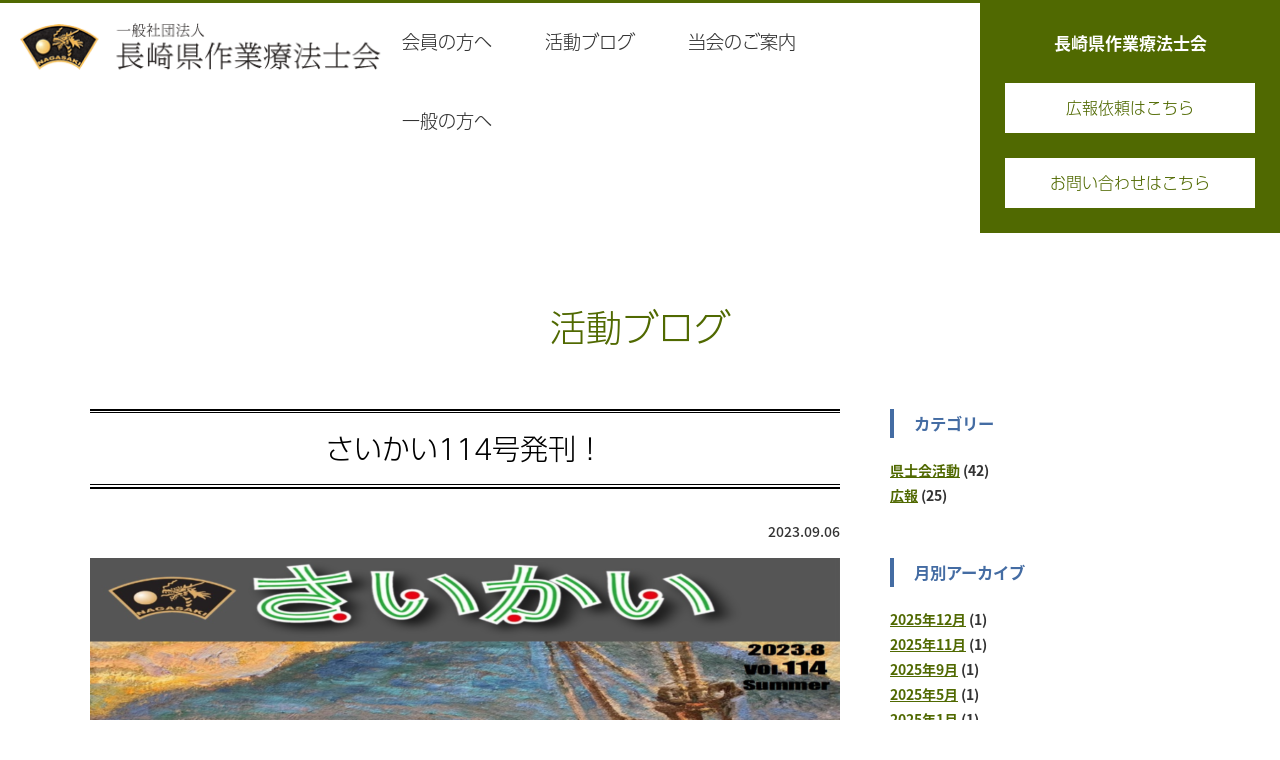

--- FILE ---
content_type: text/html; charset=UTF-8
request_url: http://www.nagasaki-ot.com/%E3%81%95%E3%81%84%E3%81%8B%E3%81%84114%E5%8F%B7%E7%99%BA%E5%88%8A%EF%BC%81/
body_size: 20888
content:
<!doctype html>
<html>
<head>
<!-- Global site tag (gtag.js) - Google Analytics -->
<script async src="https://www.googletagmanager.com/gtag/js?id=UA-58571948-2"></script>
<script>
  window.dataLayer = window.dataLayer || [];
  function gtag(){dataLayer.push(arguments);}
  gtag('js', new Date());

  gtag('config', 'UA-58571948-2');
</script>
<meta charset="utf-8">
<title>
さいかい114号発刊！｜一般社団法人 長崎県作業療法士会</title>
<meta name="format-detection" content="telephone=no,address=no,email=no">
<meta name="viewport" content="width=device-width, initial-scale=1">
<meta http-equiv="X-UA-Compatible" content="IE=edge">
<!-- CSS -->
<link rel="stylesheet" href="http://www.nagasaki-ot.com/2019/wp-content/themes/ot/css/layout.css">
<link rel="stylesheet" href="http://www.nagasaki-ot.com/2019/wp-content/themes/ot/css/lightbox.css">
<link rel="stylesheet" href="http://www.nagasaki-ot.com/2019/wp-content/themes/ot/css/jquery.bxslider.css">
<link rel="stylesheet" href="http://www.nagasaki-ot.com/2019/wp-content/themes/ot/css/drawer.min.css">
<!-- JS -->
<script>
  (function(d) {
    var config = {
      kitId: 'bwm5did',
      scriptTimeout: 3000,
      async: true
    },
    h=d.documentElement,t=setTimeout(function(){h.className=h.className.replace(/\bwf-loading\b/g,"")+" wf-inactive";},config.scriptTimeout),tk=d.createElement("script"),f=false,s=d.getElementsByTagName("script")[0],a;h.className+=" wf-loading";tk.src='https://use.typekit.net/'+config.kitId+'.js';tk.async=true;tk.onload=tk.onreadystatechange=function(){a=this.readyState;if(f||a&&a!="complete"&&a!="loaded")return;f=true;clearTimeout(t);try{Typekit.load(config)}catch(e){}};s.parentNode.insertBefore(tk,s)
  })(document);
</script>
<script src="http://www.nagasaki-ot.com/2019/wp-content/themes/ot/js/jquery.min.js" type="text/javascript"></script>
<script src="http://www.nagasaki-ot.com/2019/wp-content/themes/ot/js/jquery.smoothScroll.min.js" type="text/javascript" ></script>
<script src="http://www.nagasaki-ot.com/2019/wp-content/themes/ot/js/flexibility.js" type="text/javascript"></script>
<script>
    $(function(){
        flexibility(document.documentElement);
    });
</script>
<script type="text/javascript" src="http://www.nagasaki-ot.com/2019/wp-content/themes/ot/js/modernizr-custom.js"></script>
<script type="text/javascript" src="http://www.nagasaki-ot.com/2019/wp-content/themes/ot/js/jquery.bxslider.js"></script>
<script>
$(window).load(function(){
	var sliderImg = $('.slider li').length;
	if(sliderImg > 1){ 
		$('.slider').bxSlider({
			auto:true,
			pause: 8000,
			speed: 3000,
			controls: false,
			pager: false,
			mode: 'fade'
		});
	}
	else{//0枚の場合
		$('.bxslider').css("margin-bottom","60px");
	}
});	
</script>
<script type="text/javascript" src="http://www.nagasaki-ot.com/2019/wp-content/themes/ot/js/lightbox.js"></script>
<link rel='dns-prefetch' href='//s.w.org' />
<link rel="alternate" type="application/rss+xml" title="長崎県作業療法士会（2019） &raquo; さいかい114号発刊！ のコメントのフィード" href="http://www.nagasaki-ot.com/%e3%81%95%e3%81%84%e3%81%8b%e3%81%84114%e5%8f%b7%e7%99%ba%e5%88%8a%ef%bc%81/feed/" />
		<script type="text/javascript">
			window._wpemojiSettings = {"baseUrl":"https:\/\/s.w.org\/images\/core\/emoji\/11\/72x72\/","ext":".png","svgUrl":"https:\/\/s.w.org\/images\/core\/emoji\/11\/svg\/","svgExt":".svg","source":{"concatemoji":"http:\/\/www.nagasaki-ot.com\/2019\/wp-includes\/js\/wp-emoji-release.min.js?ver=4.9.12"}};
			!function(a,b,c){function d(a,b){var c=String.fromCharCode;l.clearRect(0,0,k.width,k.height),l.fillText(c.apply(this,a),0,0);var d=k.toDataURL();l.clearRect(0,0,k.width,k.height),l.fillText(c.apply(this,b),0,0);var e=k.toDataURL();return d===e}function e(a){var b;if(!l||!l.fillText)return!1;switch(l.textBaseline="top",l.font="600 32px Arial",a){case"flag":return!(b=d([55356,56826,55356,56819],[55356,56826,8203,55356,56819]))&&(b=d([55356,57332,56128,56423,56128,56418,56128,56421,56128,56430,56128,56423,56128,56447],[55356,57332,8203,56128,56423,8203,56128,56418,8203,56128,56421,8203,56128,56430,8203,56128,56423,8203,56128,56447]),!b);case"emoji":return b=d([55358,56760,9792,65039],[55358,56760,8203,9792,65039]),!b}return!1}function f(a){var c=b.createElement("script");c.src=a,c.defer=c.type="text/javascript",b.getElementsByTagName("head")[0].appendChild(c)}var g,h,i,j,k=b.createElement("canvas"),l=k.getContext&&k.getContext("2d");for(j=Array("flag","emoji"),c.supports={everything:!0,everythingExceptFlag:!0},i=0;i<j.length;i++)c.supports[j[i]]=e(j[i]),c.supports.everything=c.supports.everything&&c.supports[j[i]],"flag"!==j[i]&&(c.supports.everythingExceptFlag=c.supports.everythingExceptFlag&&c.supports[j[i]]);c.supports.everythingExceptFlag=c.supports.everythingExceptFlag&&!c.supports.flag,c.DOMReady=!1,c.readyCallback=function(){c.DOMReady=!0},c.supports.everything||(h=function(){c.readyCallback()},b.addEventListener?(b.addEventListener("DOMContentLoaded",h,!1),a.addEventListener("load",h,!1)):(a.attachEvent("onload",h),b.attachEvent("onreadystatechange",function(){"complete"===b.readyState&&c.readyCallback()})),g=c.source||{},g.concatemoji?f(g.concatemoji):g.wpemoji&&g.twemoji&&(f(g.twemoji),f(g.wpemoji)))}(window,document,window._wpemojiSettings);
		</script>
		<style type="text/css">
img.wp-smiley,
img.emoji {
	display: inline !important;
	border: none !important;
	box-shadow: none !important;
	height: 1em !important;
	width: 1em !important;
	margin: 0 .07em !important;
	vertical-align: -0.1em !important;
	background: none !important;
	padding: 0 !important;
}
</style>
<link rel='stylesheet' id='contact-form-7-css'  href='http://www.nagasaki-ot.com/2019/wp-content/plugins/contact-form-7/includes/css/styles.css?ver=5.1.4' type='text/css' media='all' />
<link rel='https://api.w.org/' href='http://www.nagasaki-ot.com/wp-json/' />
<link rel="EditURI" type="application/rsd+xml" title="RSD" href="http://www.nagasaki-ot.com/2019/xmlrpc.php?rsd" />
<link rel="wlwmanifest" type="application/wlwmanifest+xml" href="http://www.nagasaki-ot.com/2019/wp-includes/wlwmanifest.xml" /> 
<link rel='prev' title='福祉用具班主催「福祉用具の手作り体験」スタッフ報告（第2報）' href='http://www.nagasaki-ot.com/%e7%a6%8f%e7%a5%89%e7%94%a8%e5%85%b7%e7%8f%ad%e4%b8%bb%e5%82%ac%e3%80%8c%e7%a6%8f%e7%a5%89%e7%94%a8%e5%85%b7%e3%81%ae%e6%89%8b%e4%bd%9c%e3%82%8a%e4%bd%93%e9%a8%93%e3%80%8d%e3%82%b9%e3%82%bf%e3%83%83-2/' />
<link rel='next' title='九州作業療法学会2024 in 大分' href='http://www.nagasaki-ot.com/%e4%b9%9d%e5%b7%9e%e4%bd%9c%e6%a5%ad%e7%99%82%e6%b3%95%e5%ad%a6%e4%bc%9a2024-in-%e5%a4%a7%e5%88%86/' />
<meta name="generator" content="WordPress 4.9.12" />
<link rel="canonical" href="http://www.nagasaki-ot.com/%e3%81%95%e3%81%84%e3%81%8b%e3%81%84114%e5%8f%b7%e7%99%ba%e5%88%8a%ef%bc%81/" />
<link rel='shortlink' href='http://www.nagasaki-ot.com/?p=3285' />
<link rel="alternate" type="application/json+oembed" href="http://www.nagasaki-ot.com/wp-json/oembed/1.0/embed?url=http%3A%2F%2Fwww.nagasaki-ot.com%2F%25e3%2581%2595%25e3%2581%2584%25e3%2581%258b%25e3%2581%2584114%25e5%258f%25b7%25e7%2599%25ba%25e5%2588%258a%25ef%25bc%2581%2F" />
<link rel="alternate" type="text/xml+oembed" href="http://www.nagasaki-ot.com/wp-json/oembed/1.0/embed?url=http%3A%2F%2Fwww.nagasaki-ot.com%2F%25e3%2581%2595%25e3%2581%2584%25e3%2581%258b%25e3%2581%2584114%25e5%258f%25b7%25e7%2599%25ba%25e5%2588%258a%25ef%25bc%2581%2F&#038;format=xml" />
</head><body class="drawer drawer--right">
<header>
	<a href="http://www.nagasaki-ot.com/" id="logo" class="logo-sub"><img src="http://www.nagasaki-ot.com/2019/wp-content/themes/ot/images/common/logo.png" alt="長崎県作業療法士会"></a>
	<div id="gNav" class="gNav-sub">
		<ul>
	<li><a href="#">会員の方へ</a>
		<ul>
			<li><a href="http://www.nagasaki-ot.com/kenshukai_ken/">県士会主催研修会・現職者研修会</a></li>
			<li><a href="http://www.nagasaki-ot.com/kenshukai_tadantai/">他団体主催研修会</a></li>
			<li><a href="http://www.nagasaki-ot.com/tetsuzuki/">入会・退会・異動・休会手続き</a></li>
			<li><a href="http://www.nagasaki-ot.com/sig/">生涯教育・SIG認定手続き</a></li>
			<li><a href="http://www.nagasaki-ot.com/shinjin/">新人OTのみなさまへ</a></li>
			<li><a href="http://www.nagasaki-ot.com/ronbun/">論文投稿・補助金申請</a></li>
			<li><a href="http://www.nagasaki-ot.com/gakkai/">長崎県作業療法学会</a></li>
			<li><a href="http://www.nagasaki-ot.com/saikai/">広報誌「さいかい」</a></li>
			<li><a href="http://www.nagasaki-ot.com/gakkaishi/">長崎県作業療法学会誌</a></li>
			<li><a href="http://www.nagasaki-ot.com/download/">会員専用ページ</a></li>
		</ul>
	</li>
	<li><a href="http://www.nagasaki-ot.com/blog">活動ブログ</a>
		<ul>
				<li class="cat-item cat-item-1"><a href="http://www.nagasaki-ot.com/category/kenshikai/" >県士会活動</a>
</li>
	<li class="cat-item cat-item-2"><a href="http://www.nagasaki-ot.com/category/koho/" >広報</a>
</li>
		</ul>
	</li>
		
	<li><a href="#">当会のご案内</a>
		<ul>
			<li><a href="http://www.nagasaki-ot.com/outline/">当会概要</a></li>
			<li><a href="http://www.nagasaki-ot.com/message/">会長あいさつ</a></li>
		</ul>
	</li>
	<li><a href="#">一般の方へ</a>
		<ul>
			<li><a href="http://www.nagasaki-ot.com/sagyoryoho/">作業療法とは</a></li>
			<li><a href="http://www.nagasaki-ot.com/event/">「作業療法の日」関連イベント</a></li>
			<li><a href="http://www.nagasaki-ot.com/mtdlp/">生活行為向上マネジメント</a></li>
		</ul>
	</li>
</ul>		
	</div>
	<div id="contactArea">
		<p><strong>長崎県作業療法士会</strong></p>
		<a href="https://formok.com/f/wf8s5wo4" target="_blank">広報依頼はこちら</a>
		<a href="http://www.nagasaki-ot.com/contact/">お問い合わせはこちら</a>
	</div>
</header>
	
<!-- sp -->
<button type="button" class="drawer-toggle drawer-hamburger"><span class="sr-only">toggle navigation</span>MENU</button>
<header id="sp_header">
<div id="sp_site_title"><a href="http://www.nagasaki-ot.com/" id="logo-sp"><img src="http://www.nagasaki-ot.com/2019/wp-content/themes/ot/images/common/logo.png" alt="長崎県作業療法士会"></a></div>
<nav class="drawer-nav">
	<div class="inner">
		<ul class="drawer-menu">
			<li class="parent-sp"><a href="#">会員の方へ</a>
				<ul class="child-sp">
					<li><a href="http://www.nagasaki-ot.com/kenshukai_ken/">県士会主催研修会・現職者研修会</a></li>
					<li><a href="http://www.nagasaki-ot.com/kenshukai_tadantai/">他団体主催研修会</a></li>
					<li><a href="http://www.nagasaki-ot.com/tetsuzuki/">入会・退会・異動・休会手続き</a></li>
					<li><a href="http://www.nagasaki-ot.com/sig/">生涯教育・SIG認定手続き</a></li>
					<li><a href="http://www.nagasaki-ot.com/shinjin/">新人OTのみなさまへ</a></li>
					<li><a href="http://www.nagasaki-ot.com/ronbun/">論文投稿・補助金申請</a></li>
					<li><a href="http://www.nagasaki-ot.com/gakkai/">長崎県作業療法学会</a></li>
					<li><a href="http://www.nagasaki-ot.com/saikai/">広報誌「さいかい」</a></li>
					<li><a href="http://www.nagasaki-ot.com/gakkaishi/">長崎県作業療法学会誌</a></li>
					<li><a href="http://www.nagasaki-ot.com/download/">会員専用ページ</a></li>
				</ul>
			</li>
			<li class="parent-sp"><a href="#">活動ブログ</a>
				<ul class="child-sp">
						<li class="cat-item cat-item-1"><a href="http://www.nagasaki-ot.com/category/kenshikai/" >県士会活動</a> (42)
</li>
	<li class="cat-item cat-item-2"><a href="http://www.nagasaki-ot.com/category/koho/" >広報</a> (25)
</li>
				</ul>
			</li>

			<li class="parent-sp"><a href="#">当会のご案内</a>
				<ul class="child-sp">
					<li><a href="http://www.nagasaki-ot.com/outline/">当会概要</a></li>
					<li><a href="http://www.nagasaki-ot.com/message/">会長あいさつ</a></li>
				</ul>
			</li>
			<li class="parent-sp"><a href="#">一般の方へ</a>
				<ul class="child-sp">
					<li><a href="http://www.nagasaki-ot.com/sagyoryoho/">作業療法とは</a></li>
					<li><a href="http://www.nagasaki-ot.com/event/">「作業療法の日」関連イベント</a></li>
					<li><a href="http://www.nagasaki-ot.com/mtdlp/">生活行為向上マネジメント</a></li>
				</ul>
			</li>
			<li class="parent-sp"><a href="https://formok.com/f/wf8s5wo4" target="_blank">広報依頼はこちら</a></li>
			<li class="parent-sp"><a href="http://www.nagasaki-ot.com/contact/">お問い合わせ</a></li>
			<li class="parent-sp"><a href="http://www.nagasaki-ot.com/privacy/">プライバシーポリシー</a></li>
			<li class="parent-sp"><a href="http://www.nagasaki-ot.com/links/">リンク集</a></li>
		</ul>
		<div class="drawer-block">
			<p><strong>長崎県作業療法士会事務局</strong><br>
			〒851-0116  長崎市東町1909　西川第1ビル101
			</p>
			<ul id="fb">
				<li><a href="https://www.facebook.com/NagasakiOT/" target="_blank">広報局Facebookページ</a></li>
				<li><a href="https://www.facebook.com/nagasakikyouiku" target="_blank">教育局Facebookページ</a></li>
			</ul>
		</div>
	</div>
</nav>
</header>	
<div id="main">
	<h1>活動ブログ</h1>
	<!--<p id="page-desc">諸事情により、日程が変更となる場合があります。<br>詳しくは、Fネット・教育局Facebookページなどに掲載いたします。<br>他団体主催研修会についてはこちらをご覧ください。</p>-->
	<div id="blog-wrapper">
		<div class="blog-content">
			<h2>さいかい114号発刊！</h2>
			<p class="date">2023.09.06</p>
			<img src="http://www.nagasaki-ot.com/2019/wp-content/uploads/2023/09/さいかい-750x349.png" alt="さいかい114号発刊！">			<p><span style="font-size: 14pt;">さいかい114号を発刊しました。</span></p>
<p><span style="font-size: 14pt;">ようやく会員の皆様のお手元にも冊子で届いているかと思います。</span></p>
<p><span style="font-size: 14pt;">今回も盛りだくさんの内容となっております。</span></p>
<p><span style="font-size: 14pt;">ぜひ、お手にとって目を通して頂ければと思います。</span></p>
<p><span style="font-size: 14pt;">さいかいに関してご意見や、取材依頼・掲載依頼などありましたら</span></p>
<p><span style="font-size: 14pt;">広報局までご連絡下さい。</span></p>
<p>&nbsp;</p>
<p>さいかい内容：<a href="http://www.nagasaki-ot.com/saikai/">http://www.nagasaki-ot.com/saikai/</a></p>
<p>広報局：<a href="mailto:kouhoou@nagasaki-ot.com" target="_blank" rel="noopener">kouhoou@nagasaki-ot.com</a></p>
		</div>

		<div class="blog-sidebar">
			<h3>カテゴリー</h3>
			<ul class="catlist">
					<li class="cat-item cat-item-1"><a href="http://www.nagasaki-ot.com/category/kenshikai/" >県士会活動</a> (42)
</li>
	<li class="cat-item cat-item-2"><a href="http://www.nagasaki-ot.com/category/koho/" >広報</a> (25)
</li>
			</ul>
			
			<h3>月別アーカイブ</h3>
			<ul class="catlist">
					<li><a href='http://www.nagasaki-ot.com/2025/12/'>2025年12月</a>&nbsp;(1)</li>
	<li><a href='http://www.nagasaki-ot.com/2025/11/'>2025年11月</a>&nbsp;(1)</li>
	<li><a href='http://www.nagasaki-ot.com/2025/09/'>2025年9月</a>&nbsp;(1)</li>
	<li><a href='http://www.nagasaki-ot.com/2025/05/'>2025年5月</a>&nbsp;(1)</li>
	<li><a href='http://www.nagasaki-ot.com/2025/01/'>2025年1月</a>&nbsp;(1)</li>
	<li><a href='http://www.nagasaki-ot.com/2024/12/'>2024年12月</a>&nbsp;(3)</li>
	<li><a href='http://www.nagasaki-ot.com/2024/11/'>2024年11月</a>&nbsp;(4)</li>
	<li><a href='http://www.nagasaki-ot.com/2024/09/'>2024年9月</a>&nbsp;(1)</li>
	<li><a href='http://www.nagasaki-ot.com/2024/06/'>2024年6月</a>&nbsp;(1)</li>
	<li><a href='http://www.nagasaki-ot.com/2024/01/'>2024年1月</a>&nbsp;(1)</li>
	<li><a href='http://www.nagasaki-ot.com/2023/12/'>2023年12月</a>&nbsp;(1)</li>
	<li><a href='http://www.nagasaki-ot.com/2023/11/'>2023年11月</a>&nbsp;(5)</li>
	<li><a href='http://www.nagasaki-ot.com/2023/09/'>2023年9月</a>&nbsp;(2)</li>
	<li><a href='http://www.nagasaki-ot.com/2023/08/'>2023年8月</a>&nbsp;(1)</li>
	<li><a href='http://www.nagasaki-ot.com/2023/07/'>2023年7月</a>&nbsp;(3)</li>
	<li><a href='http://www.nagasaki-ot.com/2023/06/'>2023年6月</a>&nbsp;(2)</li>
	<li><a href='http://www.nagasaki-ot.com/2023/05/'>2023年5月</a>&nbsp;(2)</li>
	<li><a href='http://www.nagasaki-ot.com/2023/03/'>2023年3月</a>&nbsp;(1)</li>
	<li><a href='http://www.nagasaki-ot.com/2023/02/'>2023年2月</a>&nbsp;(2)</li>
	<li><a href='http://www.nagasaki-ot.com/2022/12/'>2022年12月</a>&nbsp;(2)</li>
	<li><a href='http://www.nagasaki-ot.com/2022/09/'>2022年9月</a>&nbsp;(1)</li>
	<li><a href='http://www.nagasaki-ot.com/2022/08/'>2022年8月</a>&nbsp;(1)</li>
	<li><a href='http://www.nagasaki-ot.com/2021/12/'>2021年12月</a>&nbsp;(1)</li>
	<li><a href='http://www.nagasaki-ot.com/2021/09/'>2021年9月</a>&nbsp;(1)</li>
	<li><a href='http://www.nagasaki-ot.com/2021/03/'>2021年3月</a>&nbsp;(1)</li>
	<li><a href='http://www.nagasaki-ot.com/2020/11/'>2020年11月</a>&nbsp;(1)</li>
	<li><a href='http://www.nagasaki-ot.com/2020/10/'>2020年10月</a>&nbsp;(1)</li>
	<li><a href='http://www.nagasaki-ot.com/2020/09/'>2020年9月</a>&nbsp;(1)</li>
	<li><a href='http://www.nagasaki-ot.com/2020/07/'>2020年7月</a>&nbsp;(1)</li>
	<li><a href='http://www.nagasaki-ot.com/2020/03/'>2020年3月</a>&nbsp;(1)</li>
	<li><a href='http://www.nagasaki-ot.com/2020/02/'>2020年2月</a>&nbsp;(3)</li>
	<li><a href='http://www.nagasaki-ot.com/2020/01/'>2020年1月</a>&nbsp;(2)</li>
	<li><a href='http://www.nagasaki-ot.com/2019/12/'>2019年12月</a>&nbsp;(3)</li>
	<li><a href='http://www.nagasaki-ot.com/2019/11/'>2019年11月</a>&nbsp;(5)</li>
			</ul>
		</div>
	</div>
	
	
</div>

<footer>
	<div id="sitemap">
		<div>
			<h2><a href="#">会員の方へ</a></h2>
			<ul class="col-2">
				<li><a href="http://www.nagasaki-ot.com/kenshukai_ken/">県士会主催研修会・現職者研修会</a></li>
				<li><a href="http://www.nagasaki-ot.com/kenshukai_tadantai/">他団体主催研修会</a></li>
				<li><a href="http://www.nagasaki-ot.com/tetsuzuki/">入会・退会・異動・休会手続き</a></li>
				<li><a href="http://www.nagasaki-ot.com/sig/">生涯教育・SIG認定手続き</a></li>
				<li><a href="http://www.nagasaki-ot.com/shinjin/">新人OTのみなさまへ</a></li>
				<li><a href="http://www.nagasaki-ot.com/ronbun/">論文投稿・補助金申請</a></li>
				<li><a href="http://www.nagasaki-ot.com/gakkai/">長崎県作業療法学会</a></li>
				<li><a href="http://www.nagasaki-ot.com/saikai/">発刊物のご案内</a></li>
				<li><a href="http://www.nagasaki-ot.com/download/">会員専用ページ</a></li>
			</ul>
		</div>
		<div>
			<h2><a href="#">活動ブログ</a></h2>
			<ul>
					<li class="cat-item cat-item-1"><a href="http://www.nagasaki-ot.com/category/kenshikai/" >県士会活動</a>
</li>
	<li class="cat-item cat-item-2"><a href="http://www.nagasaki-ot.com/category/koho/" >広報</a>
</li>
			</ul>
			<h2><a href="#">当会のご案内</a></h2>
			<ul>
				<li><a href="http://www.nagasaki-ot.com/outline/">当会概要</a></li>
				<li><a href="http://www.nagasaki-ot.com/message/">会長あいさつ</a></li>
			</ul>
		</div>
		<div>
			<h2><a href="#">一般の方へ</a></h2>
			<ul>
				<li><a href="http://www.nagasaki-ot.com/sagyoryoho/">作業療法とは</a></li>
				<li><a href="http://www.nagasaki-ot.com/event/">「作業療法の日」関連イベント</a></li>
				<li><a href="http://www.nagasaki-ot.com/mtdlp/">生活行為向上マネジメント</a></li>
			</ul>
			<h2><a href="http://www.nagasaki-ot.com/privacy/">プライバシーポリシー</a> ／ <a href="http://www.nagasaki-ot.com/links/">リンク集</a></h2>
		</div>
	</div>
	<p class="p1">長崎県作業療法士会事務局　〒851-0116  長崎市東町1909　西川第1ビル101　TEL：095-801-9010　Mail：<a href="mailto:jimu@nagasaki-ot.com">jimu@nagasaki-ot.com</a></p>
	<p id="copyright">&copy; 2019 長崎県作業療法士会</p>
</footer>

<script type="text/javascript"  src="http://www.nagasaki-ot.com/2019/wp-content/themes/ot/js/iscroll.js"></script> 
<script type="text/javascript" src="http://www.nagasaki-ot.com/2019/wp-content/themes/ot/js/drawer.min.js"></script> 
<script type="text/javascript" src="http://www.nagasaki-ot.com/2019/wp-content/themes/ot/js/script2.js"></script>
<script type='text/javascript' src='http://www.nagasaki-ot.com/2019/wp-includes/js/wp-embed.min.js?ver=4.9.12'></script>
</body>
</html>

--- FILE ---
content_type: text/css
request_url: http://www.nagasaki-ot.com/2019/wp-content/themes/ot/css/layout.css
body_size: 54003
content:
@charset "UTF-8";

p.p1 {
    text-align: center;
    margin-top: 15px;
}

/* CSS Document */
/* ======================================

フォント

====================================== */
/*
@mixin kadomaru($size:10px) {
    border-radius: $size;
    -moz-border-radius: $size;
    -webkit-border-radius:$size;
    -o-border-radius: $size;

}

@mixin delay {
    -webkit-transition: 0.3s ease-in-out;
    -moz-transition: 0.3s ease-in-out;
    -o-transition: 0.3s ease-in-out;
    transition: 0.3s ease-in-out;
}*/
/* ======================================

リセット・調整

====================================== */
html, body, div, p, header, footer, img span, ul, ol, li, section, header, footer,
table, th, td, h1, h2, h3, h4, h5, h6, a, form, input, textarea,
dl, dt, dd, iframe, figure {
  margin: 0;
  padding: 0;
  box-sizing: border-box;
  -webkit-tap-highlight-color: transparent;
  -webkit-text-size-adjust: none; }

html {
  -webkit-font-smoothing: antialiased; }

body {
  line-height: 1;
  height: 100%; }

img {
  display: block;
  border: 0;
  max-width: 100%; }

a {
  color: #506901; }

ol, ul {
  list-style: none; }

table {
  border-collapse: collapse;
  border-spacing: 0; }
  table th {
    font-weight: 400; }

body {
  color: #333;
  font-size: 14px;
  font-family: source-han-sans-japanese, sans-serif;
  font-weight: 700;
  line-height: 1.8; }
  @media screen and (max-width: 768px) {
    body {
      font-weight: 700;
      font-size: 12px;
      float: none; } }

table th,
table td {
  text-align: left;
  vertical-align: top;
  padding-bottom: 10px; }

.linkButtonWrap {
  text-align: right; }

.sp_img, .sp_content {
  display: none; }
  @media screen and (max-width: 768px) {
    .sp_img, .sp_content {
      display: block;
      float: none; } }

.pc_img {
  display: block; }
  @media screen and (max-width: 768px) {
    .pc_img {
      display: none;
      float: none; } }

a.more {
  display: table;
  margin: 30px auto 50px;
  background: #506901;
  color: #fff;
  font-size: 15px;
  text-align: center;
  padding: 10px 50px;
  text-decoration: none;
  font-family: a-otf-ud-shin-go-pr6n, sans-serif;
  font-weight: 300;
  font-style: normal; }
  a.more.more-blog {
    background: #073D85; }

/*スマホ版ヘッダー*/
#sp_header {
  display: none;
  height: 65px; }
  @media screen and (max-width: 768px) {
    #sp_header {
      display: block;
      position: absolute;
      top: 0;
      height: 0;
      border-top: 0;
      float: none; } }
  #sp_header h1 {
    line-height: 60px;
    padding-left: 15px;
    color: #FFFFFF;
    font-size: 22px; }

/*--------------------*
スマホ用メニュー
*-------------------*/
li.parent-sp {
  font-size: 15px;
  font-weight: 700; }
  li.parent-sp a {
    text-decoration: none; }
  li.parent-sp ul.child-sp {
    font-size: 13px; }
    li.parent-sp ul.child-sp.col2 {
      display: flex;
      justify-content: space-between;
      flex-wrap: wrap; }
      li.parent-sp ul.child-sp.col2 li {
        width: 48%; }
    li.parent-sp ul.child-sp li {
      border-top: 0; }
    li.parent-sp ul.child-sp a {
      padding-top: 5px;
      padding-bottom: 5px; }

.drawer-hamburger {
  display: none !important; }
  @media screen and (max-width: 768px) {
    .drawer-hamburger {
      display: block !important;
      z-index: 1100 !important;
      float: none; } }

.drawer-nav {
  z-index: 70 !important;
  overflow-y: scroll;
  top: -2px; }
  .drawer-nav div.inner {
    width: 100%;
    height: 100%;
    overflow-y: auto;
    -webkit-overflow-scrolling: touch; }
  .drawer-nav .drawer-menu li {
    border-top: solid 2px #f3f3f3; }
    .drawer-nav .drawer-menu li a {
      display: block;
      padding: 13px 15px 13px 15px; }

.drawer-overlay {
  z-index: 60 !important;
  background-color: rgba(218, 143, 120, 0.25) !important; }

button.drawer-toggle {
  background-color: #506901 !important;
  top: -2px;
  color: #fff; }

.drawer-hamburger {
  padding: 23px .75rem 23px !important;
  font-size: 11px;
  font-weight: 700; }

a#logo-sp img {
  height: 30px;
  padding: 10px; }

.drawer-block {
  padding: 15px;
  font-size: 12px; }
  .drawer-block #fb {
    margin-top: 10px; }
    .drawer-block #fb li {
      padding: 5px 0;
      font-size: 14px; }
    .drawer-block #fb a {
      color: #2B82F3;
      text-decoration: none; }

/*--------------------*
ヘッダー
*-------------------*/
header {
  margin: 0 auto;
  height: 95px;
  position: relative;
  display: flex;
  border-top: 3px solid #506901;
  background: rgba(255, 255, 255, 0.9);
  z-index: 1000; }
  @media screen and (max-width: 768px) {
    header {
      display: none;
      float: none; } }
  header a#logo {
    margin-right: auto;
    padding: 20px; }

#contactArea {
  position: absolute;
  right: 0;
  top: 0;
  width: 300px;
  padding: 25px 0 0;
  background: #506901;
  color: #fff;
  text-align: center; }
  #contactArea p {
    width: 250px;
    margin-left: auto;
    margin-right: auto;
    margin-bottom: 25px;
    font-weight: 400; }
    #contactArea p strong {
      font-size: 17px;
      font-weight: 700;
      margin-bottom: 0; }
  #contactArea > a {
    width: 250px;
    margin-left: auto;
    margin-right: auto;
    display: block;
    background: #fff;
    color: #506901;
    font-family: a-otf-ud-shin-go-pr6n, sans-serif;
    font-weight: 300;
    font-style: normal;
    height: 50px;
    line-height: 50px;
    font-size: 16px;
    text-align: center;
    margin-bottom: 25px;
    text-decoration: none; }
  #contactArea ul#fb {
    background: #fff;
    padding: 15px 50px;
    display: flex;
    justify-content: space-between;
    font-family: a-otf-ud-shin-go-pr6n, sans-serif;
    font-weight: 300;
    font-style: normal;
    font-size: 16px; }
    #contactArea ul#fb li {
      line-height: 24px; }
      #contactArea ul#fb li::before {
        content: url("../images/common/fb.png");
        display: inline-block;
        margin-right: 10px;
        vertical-align: middle; }
      #contactArea ul#fb li a {
        color: #2B82F3;
        text-decoration: none; }

/*--------------------*
ファーストビュー（トップページのみ）
*-------------------*/
#firstview {
  margin-top: -100px;
  position: relative;
  height: 700px;
  z-index: -1; }
  @media screen and (max-width: 768px) {
    #firstview {
      margin-top: 0;
      height: 40vh;
      float: none; } }
  #firstview ul li {
    background-repeat: no-repeat;
    background-position: center center;
    background-size: cover;
    height: 700px; }
    @media screen and (max-width: 768px) {
      #firstview ul li {
        height: 40vh;
        float: none; } }
  #firstview div#copy {
    position: absolute;
    bottom: 130px;
    left: 15%;
    font-size: 80px;
    color: #333;
    line-height: 120%;
    background: rgba(255, 255, 255, 0.85);
    padding: 10px 20px 20px; }
    @media screen and (max-width: 768px) {
      #firstview div#copy {
        bottom: 30px;
        left: 15px;
        font-size: 40px;
        float: none; } }

#firstview.fvgakkai {
  display: table-cell;
  vertical-align: middle;
  text-align: center;
  margin-top: -100px;
  width: 100vw;
  height: 100vh;
  background: url("../images/sub/gakkai-2022.jpg") no-repeat center center;
  background-size: cover;
  top: -95px;
  z-index: 1; }
  @media screen and (max-width: 768px) {
    #firstview.fvgakkai {
      margin-top: 0;
      float: none; } }
  #firstview.fvgakkai img#copy {
    background: none;
    display: inline; }
    @media screen and (max-width: 768px) {
      #firstview.fvgakkai img#copy {
        float: none; } }

ul#gakkai-nav {
  width: 1100px;
  margin: 30px auto 0;
  display: flex;
  flex-wrap: wrap;
  justify-content: space-between; }
  ul#gakkai-nav li {
    width: 24%;
    height: 50px;
    line-height: 50px;
    margin-bottom: 18px;
    font-size: 16px; }
    ul#gakkai-nav li a {
      display: block;
      background-color:seagreen;
      color: #fff;
      text-align: center;
      text-decoration: none;
      font-family: a-otf-ud-shin-go-pr6n, sans-serif;
      font-weight: 300;
      font-style: normal; }

ul#gakkai-nav::after {
    content:"";
    width:18%;
    display: block;
}

/*--------------------*
グローバルナビゲーション
*-------------------*/
#gNav {
  background: rgba(255, 255, 255, 0.9); }
  @media screen and (max-width: 768px) {
    #gNav {
      display: none;
      float: none; } }
  #gNav > ul {
    width: 1100px;
    margin: 0 auto;
    display: flex;
    justify-content: space-between;
    height: 78px;
    line-height: 78px;
    margin-top: -78px; }
    #gNav > ul > li {
      width: 25%;
      text-align: center;
      position: relative; }
      #gNav > ul > li > a {
        color: #333;
        font-size: 18px;
        text-decoration: none;
        font-family: a-otf-ud-shin-go-pr6n, sans-serif;
        font-weight: 300;
        font-style: normal;
        pointer-events: none; }
  #gNav.gNav-sub {
    background: none;
    margin-right: 300px; }
    #gNav.gNav-sub > ul {
      width: auto;
      margin-top: 0;
      display: inline-block; }
      #gNav.gNav-sub > ul > li {
        width: auto;
        margin-right: 50px;
        display: inline-block;
        vertical-align: top;
        white-space: nowrap; }

/*子階層以降共通*/
#gNav:not(.gNav-sub) > ul li > ul {
  width: 275px; }
  #gNav:not(.gNav-sub) > ul li > ul li {
    width: 100%; }

#gNav > ul li > ul {
  position: absolute;
  z-index: 2;
  text-align: left;
  background: #fff;
  box-shadow: 0 0 5px rgba(0, 0, 0, 0.2); }

#gNav > ul li li {
  height: 40px;
  line-height: 40px;
  height: 0;
  overflow: hidden;
  transition: .5s;
  font-size: 15px;
  font-family: a-otf-ud-shin-go-pr6n, sans-serif;
  font-weight: 300;
  font-style: normal;
  border-left: 2px solid #506901; }

#gNav > ul li li a {
  display: block;
  text-decoration: none;
  padding-left: 20px;
  padding-right: 20px; }
  #gNav > ul li li a:hover {
    background: #506901;
    color: #fff; }

#gNav > ul li:hover > ul > li {
  height: 40px;
  line-height: 40px;
  overflow: visible; }

#gNav > li {
  list-style: none;
  position: relative; }

/*--------------------*
お知らせ
*-------------------*/
#newsArea {
  width: 1100px;
  margin: 0 auto;
  display: flex;
  justify-content: space-between;
  padding: 100px 0; }
  @media screen and (max-width: 768px) {
    #newsArea {
      width: 100%;
      display: block;
      padding-bottom: 10px;
        padding: 30px 0;
      float: none; } }
  #newsArea h2 {
    color: #506901;
    text-align: center;
    font-size: 26px;
    margin-bottom: 50px; }
    @media screen and (max-width: 768px) {
      #newsArea h2 {
        margin-bottom: 20px;
        float: none; } }
  #newsArea #newsBox {
    width: 520px; }
    @media screen and (max-width: 768px) {
      #newsArea #newsBox {
        width: 100%;
        padding: 0 10px;
        float: none; } }
    #newsArea #newsBox ul li {
      margin-bottom: 30px; }
      #newsArea #newsBox ul li:after {
        content: " ";
        display: block;
        clear: both; }
      @media screen and (max-width: 768px) {
        #newsArea #newsBox ul li {
          float: none; } }
      #newsArea #newsBox ul li img {
        width: 200px;
        float: left;
        margin-right: 30px;
        border: 1px solid #ccc; }
        @media screen and (max-width: 768px) {
          #newsArea #newsBox ul li img {
            margin: 0 auto 10px;
            float: none; } }
      #newsArea #newsBox ul li a {
        font-size: 17px;
        color: #506901;
        margin-bottom: 10px; }
      #newsArea #newsBox ul li p {
        font-size: 14px;
        font-weight: 400;
        overflow: hidden; }
        @media screen and (max-width: 768px) {
          #newsArea #newsBox ul li p {
            float: none; } }
  #newsArea #kenshukaiBox {
    width: 520px; }
    @media screen and (max-width: 768px) {
      #newsArea #kenshukaiBox {
        width: 100%;
        padding: 0 10px;
        float: none; } }
    #newsArea #kenshukaiBox table.kenshukaiTable {
      margin-bottom: 20px; }
      #newsArea #kenshukaiBox table.kenshukaiTable tr {
        border-bottom: 1px solid #aaa; }
        #newsArea #kenshukaiBox table.kenshukaiTable tr:first-child {
          border-top: 1px solid #aaa; }
      #newsArea #kenshukaiBox table.kenshukaiTable td {
        vertical-align: middle;
        padding-right: 10px;
        padding-top: 10px; }
        @media screen and (max-width: 768px) {
          #newsArea #kenshukaiBox table.kenshukaiTable td {
            display: block;
            padding-top: 5px;
            padding-bottom: 0;
            float: none; } }
        #newsArea #kenshukaiBox table.kenshukaiTable td:not(.title) {
          white-space: nowrap; }
        #newsArea #kenshukaiBox table.kenshukaiTable td.date {
          font-size: 12px;
          text-align: left; }
        #newsArea #kenshukaiBox table.kenshukaiTable td.kaisai {
          font-size: 12px; }
          @media screen and (max-width: 768px) {
            #newsArea #kenshukaiBox table.kenshukaiTable td.kaisai {
              display: none;
              float: none; } }
        @media screen and (max-width: 768px) {
          #newsArea #kenshukaiBox table.kenshukaiTable td.cat {
            display: inline-block;
            float: none; } }
        #newsArea #kenshukaiBox table.kenshukaiTable td.cat span {
          font-size: 12px;
          border-width: 1px;
          border-style: solid;
          display: inline-block;
          padding: 0 5px; }
          #newsArea #kenshukaiBox table.kenshukaiTable td.cat span.kenshikai {
            border-color: #506901;
            color: #506901; }
          #newsArea #kenshukaiBox table.kenshukaiTable td.cat span.tadantai {
            border-color: #C67906;
            color: #C67906; }
        @media screen and (max-width: 768px) {
          #newsArea #kenshukaiBox table.kenshukaiTable td.area {
            display: inline-block;
            float: none; } }
        #newsArea #kenshukaiBox table.kenshukaiTable td.area span {
          font-size: 12px;
          border-width: 1px;
          border-style: solid;
          display: inline-block;
          padding: 0 5px; }
        #newsArea #kenshukaiBox table.kenshukaiTable td.title {
          font-size: 14px;
          font-weight: 500;
          padding-left: 10px; }
          @media screen and (max-width: 768px) {
            #newsArea #kenshukaiBox table.kenshukaiTable td.title {
              padding-left: 0;
              font-size: 16px;
              padding-bottom: 10px;
              float: none; } }
    #newsArea #kenshukaiBox ul#kenshukai-more {
      display: flex;
      flex-wrap: nowrap;
      justify-content: space-between; }
      @media screen and (max-width: 768px) {
        #newsArea #kenshukaiBox ul#kenshukai-more {
          display: block;
          font-size: 14px;
          float: none; } }
      #newsArea #kenshukaiBox ul#kenshukai-more li {
        width: 250px; }
        @media screen and (max-width: 768px) {
          #newsArea #kenshukaiBox ul#kenshukai-more li {
            width: 100%;
            float: none; } }
        @media screen and (max-width: 768px) {
          #newsArea #kenshukaiBox ul#kenshukai-more li:first-child {
            margin-bottom: 10px;
            float: none; } }
        #newsArea #kenshukaiBox ul#kenshukai-more li:first-child a {
          background: #506901; }
        #newsArea #kenshukaiBox ul#kenshukai-more li:last-child a {
          background: #C67906; }
        #newsArea #kenshukaiBox ul#kenshukai-more li a {
          color: #fff;
          text-decoration: none;
          font-family: a-otf-ud-shin-go-pr6n, sans-serif;
          font-weight: 300;
          font-style: normal;
          text-align: center;
          display: block;
          height: 52px;
          line-height: 52px; }

/*--------------------*
新着ブログ
*-------------------*/
#blogArea {
  /* Permalink - use to edit and share this gradient: https://colorzilla.com/gradient-editor/#e2eefe+0,ffffff+100 */
  background: #e2eefe;
  /* Old browsers */
  background: -moz-linear-gradient(top, #e2eefe 0%, #ffffff 100%);
  /* FF3.6-15 */
  background: -webkit-linear-gradient(top, #e2eefe 0%, #ffffff 100%);
  /* Chrome10-25,Safari5.1-6 */
  background: linear-gradient(to bottom, #e2eefe 0%, #ffffff 100%);
  /* W3C, IE10+, FF16+, Chrome26+, Opera12+, Safari7+ */
  filter: progid:DXImageTransform.Microsoft.gradient( startColorstr='#e2eefe', endColorstr='#ffffff',GradientType=0 );
  /* IE6-9 */
  padding-top: 50px; }
  @media screen and (max-width: 768px) {
    #blogArea {
      padding-top: 20px;
      padding-left: 10px;
      padding-right: 10px;
      float: none; } }
  #blogArea h2 {
    color: #073D85;
    font-size: 26px;
    text-align: center;
    margin-bottom: 20px; }
  #blogArea p.desc {
    color: #333;
    font-size: 16px;
    text-align: center;
    font-weight: 500; }
    @media screen and (max-width: 768px) {
      #blogArea p.desc {
        font-size: 14px;
        float: none; } }

#blog-inner {
  padding-top: 50px; }
  #blog-inner ul {
    width: 1100px;
    margin: 0 auto 50px;
    display: flex;
    flex-wrap: nowrap;
    justify-content: space-between; }
    @media screen and (max-width: 768px) {
      #blog-inner ul {
        width: 100%;
        display: block;
        float: none; } }
    #blog-inner ul li {
      width: 350px;
      padding: 50px;
      background: #fff; }
      @media screen and (max-width: 768px) {
        #blog-inner ul li {
          width: 100%;
          padding: 10px;
          margin-bottom: 10px;
          float: none; } }
      #blog-inner ul li img {
        margin: 0 auto 50px;
        width: 100%;
        border: 1px solid #ccc; }
        @media screen and (max-width: 768px) {
          #blog-inner ul li img {
            margin-bottom: 20px;
            float: none; } }
      #blog-inner ul li p.date {
        font-size: 12px;
        text-align: center; }
      #blog-inner ul li p.title {
        font-size: 16px;
        margin-bottom: 20px;
        text-align: center; }
        #blog-inner ul li p.title a {
          color: #073D85; }
      #blog-inner ul li p.desc {
        font-size: 13px;
        text-align: justify; }
  #blog-inner.blog-archive {
    padding-top: 0px; }
    #blog-inner.blog-archive.info-archive ul {
      width: 100%; }
      #blog-inner.blog-archive.info-archive ul li {
        width: 30%; }
    #blog-inner.blog-archive ul {
      width: 750px;
      flex-wrap: wrap;
      padding: 0;
      list-style: none; }
      @media screen and (max-width: 768px) {
        #blog-inner.blog-archive ul {
          display: block;
          width: 100%;
          float: none; } }
      #blog-inner.blog-archive ul li {
        padding: 0;
        width: 350px;
        margin-bottom: 50px;
        text-align: left; }
        #blog-inner.blog-archive ul li p.date, #blog-inner.blog-archive ul li p.title {
          text-align: left;
          margin-bottom: 5px; }
        #blog-inner.blog-archive ul li img {
          width: 100%;
          margin-bottom: 20px;
          border: 1px solid #ccc; }
  #blog-inner.member-archive {
    padding-top: 20px; }
    #blog-inner.member-archive ul {
      padding-left: 0;
      width: 100%;
      display: block;
      border-top: 1px solid #999;
      list-style: none; }
      #blog-inner.member-archive ul li {
        border-bottom: 1px solid #999;
        padding: 10px 0;
        width: 100%; }
        #blog-inner.member-archive ul li a {
          font-size: 17px; }
          #blog-inner.member-archive ul li a[href$=".pdf"]::before {
            content: "";
            background: url("../images/sub/file-icon-pdf.png") left center no-repeat;
            background-size: 20px 20px;
            display: inline-block;
            width: 20px;
            height: 20px;
            margin-right: 20px;
            vertical-align: middle; }
          #blog-inner.member-archive ul li a[href$=".doc"]::before, #blog-inner.member-archive ul li a[href$=".docx"]::before {
            content: "";
            background: url("../images/sub/file-icon-word.png") left center no-repeat;
            background-size: 20px 20px;
            display: inline-block;
            width: 20px;
            height: 20px;
            margin-right: 20px;
            vertical-align: middle; }
          #blog-inner.member-archive ul li a[href$=".xls"]::before, #blog-inner.member-archive ul li a[href$=".xlsx"]::before {
            content: "";
            background: url("../images/sub/file-icon-excel.png") left center no-repeat;
            background-size: 20px 20px;
            display: inline-block;
            width: 20px;
            height: 20px;
            margin-right: 20px;
            vertical-align: middle; }

ul.download_list {
  border-top: 1px solid #999; }
  ul.download_list li {
    border-bottom: 1px solid #999;
    padding: 10px 0;
    width: 100%;
    font-size: 18px; }
    @media screen and (max-width: 768px) {
      ul.download_list li {
        font-size: 14px;
        float: none; } }

/*--------------------*
フッター
*-------------------*/
footer {
  background: #506901;
  padding: 50px 0 0;
  color: #fff; }
  @media screen and (max-width: 768px) {
    footer {
      padding: 10px;
      float: none; } }
  footer a {
    color: #fff;
    text-decoration: none; }
  footer #sitemap {
    width: 1100px;
    margin: 0 auto; }
    @media screen and (max-width: 768px) {
      footer #sitemap {
        display: none;
        float: none; } }
    footer #sitemap div {
      display: inline-block;
      vertical-align: top;
      margin-right: 60px; }
      footer #sitemap div h2 {
        font-family: a-otf-ud-shin-go-pr6n, sans-serif;
        font-weight: 300;
        font-style: normal;
        font-weight: normal;
        font-size: 17px;
        margin-bottom: 10px; }
        footer #sitemap div h2:not(:first-child) {
          margin-top: 30px; }
      footer #sitemap div ul {
        font-weight: 400;
        font-size: 13px;
        padding-left: 10px; }
        footer #sitemap div ul.col-2 {
          column-count: 2;
          column-gap: 30px; }
        footer #sitemap div ul li::before {
          content: "- ";
          color: #fff; }
  footer #copyright {
    width: 1100px;
    text-align: right;
    font-size: 12px;
    text-align: right;
    margin-top: 50px;
    margin-left: auto;
    margin-right: auto;
    padding-bottom: 10px;
    font-family: a-otf-ud-shin-go-pr6n, sans-serif;
    font-weight: 300;
    font-style: normal; }
    @media screen and (max-width: 768px) {
      footer #copyright {
        width: 100%;
        margin-top: 0;
        text-align: center;
        padding-bottom: 0;
        float: none; } }

/*--------------------*
サブページ
*-------------------*/
#main {
  clear: both;
  width: 1100px;
  margin: 0 auto;
  padding-top: 200px; }
  @media screen and (max-width: 768px) {
    #main {
      width: 100%;
      padding-top: 80px;
      padding-left: 10px;
      padding-right: 10px;
      float: none; } }
  #main.main-nomargin {
    padding-top: 50px; }
  #main h1 {
    font-size: 36px;
    color: #506901;
    font-family: a-otf-ud-shin-go-pr6n, sans-serif;
    font-weight: 300;
    font-style: normal;
    text-align: center;
    margin-bottom: 50px; }
    @media screen and (max-width: 768px) {
      #main h1 {
        font-size: 20px;
        line-height: 120%;
        text-align: center;
        margin-bottom: 20px;
        float: none; } }
    #main h1.gakkai::before {
      content: "長崎県作業療法学会";
      display: block;
      width: 200px;
      margin: 0 auto 10px;
      padding-bottom: 10px;
      font-size: 18px;
      text-align: center;
      border-bottom: 2px solid #506901; }
  #main p#page-desc {
    font-size: 16px;
    color: #333;
    text-align: center;
    font-weight: 500; }
    @media screen and (max-width: 768px) {
      #main p#page-desc {
        font-size: 14px;
        text-align: left;
        float: none; } }
  #main h2 {
    font-family: a-otf-ud-shin-go-pr6n, sans-serif;
    font-weight: 300;
    font-style: normal;
    font-size: 28px;
    color: #000;
    text-align: center;
    padding: 1px 0;
    border-top: 2px solid #000;
    border-bottom: 2px solid #000;
    margin-bottom: 30px; }
    @media screen and (max-width: 768px) {
      #main h2 {
        font-size: 20px;
        text-align: left;
        margin-bottom: 15px;
        float: none; } }
    #main h2:not(:first-child) {
      margin-top: 60px; }
    #main h2::before {
      display: block;
      content: "";
      height: 1px;
      width: 100%;
      border-top: 1px solid #000;
      margin-bottom: 10px; }
    #main h2::after {
      display: block;
      content: "";
      height: 1px;
      width: 100%;
      border-top: 1px solid #000;
      margin-top: 10px; }
    #main h2 + .col-2 {
      margin-top: 0; }
  #main h3 {
    clear: both;
    color: #446CA3;
    border-left: 4px solid #446CA3;
    padding-left: 20px;
    margin-bottom: 20px; }
    #main h3.noclear {
      clear: none; }
  #main .col-1 {
    margin-top: 100px;
    margin-bottom: 100px; }
    @media screen and (max-width: 768px) {
      #main .col-1 {
        margin-top: 20px;
        margin-bottom: 20px;
        float: none; } }
    #main .col-1.col-1-nomargin {
      margin-top: 0; }
  #main .col-2 {
    margin-top: 100px;
    margin-bottom: 100px;
    display: flex;
    justify-content: space-between;
    flex-wrap: nowrap; }
    @media screen and (max-width: 768px) {
      #main .col-2 {
        display: block;
        margin-top: 20px;
        margin-bottom: 20px;
        float: none; } }
    #main .col-2 > div {
      width: 520px; }
      @media screen and (max-width: 768px) {
        #main .col-2 > div {
          width: 100%;
          margin-bottom: 20px;
          float: none; } }
    #main .col-2.nomt {
      margin-top: 0; }
  #main .col-4 {
    margin-top: 50px;
    margin-bottom: 50px;
    display: flex;
    justify-content: space-between;
    flex-wrap: nowrap; }
    @media screen and (max-width: 768px) {
      #main .col-4 {
        display: block;
        float: none; } }
    #main .col-4 > li {
      width: 20%; }
  #main .col-3 {
    margin-top: 100px;
    margin-bottom: 100px;
    display: flex;
    justify-content: space-between;
    flex-wrap: nowrap; }
    @media screen and (max-width: 768px) {
      #main .col-3 {
        display: block;
        margin-bottom: 10px;
        float: none; } }
    #main .col-3 > div {
      width: 340px; }
      @media screen and (max-width: 768px) {
        #main .col-3 > div {
          width: 100%;
          float: none; } }
      #main .col-3 > div h3 {
        border-left: 0;
        padding-left: 0;
        color: #000; }
        @media screen and (max-width: 768px) {
          #main .col-3 > div h3 {
            margin-bottom: 10px;
            font-size: 15px;
            float: none; } }
  #main .col-1 .col-3 {
    margin-top: 0; }
  #main .contactBox {
    display: table;
    text-align: center;
    vertical-align: middle;
    padding: 30px 60px;
    border: 1px solid #506901;
    margin: 0 auto 100px; }
    @media screen and (max-width: 768px) {
      #main .contactBox {
        margin-bottom: 10px;
        padding: 20px;
        float: none; } }
    #main .contactBox h4 {
      font-family: a-otf-ud-shin-go-pr6n, sans-serif;
      font-weight: 300;
      font-style: normal;
      font-size: 24px;
      color: #506901;
      margin-bottom: 30px; }
      @media screen and (max-width: 768px) {
        #main .contactBox h4 {
          font-size: 18px;
          margin-bottom: 10px;
          float: none; } }
    #main .contactBox p {
      font-size: 16px;
      font-weight: 500; }
      @media screen and (max-width: 768px) {
        #main .contactBox p {
          font-size: 12px;
          float: none; } }
  #main div.dot {
    padding: 20px;
    border: 2px dotted #506901;
    border-radius: 20px;
    font-weight: 400;
    margin-bottom: 30px; }
  #main ol.bq {
    list-style: decimal;
    padding: 10px 10px 10px 30px;
    margin-bottom: 20px; }
    #main ol.bq li {
      margin-bottom: 10px; }
      #main ol.bq li:last-child {
        margin-bottom: 0; }
  #main img.centering {
    margin: 0 auto 30px; }
  #main img.left {
    float: left;
    margin: 0 30px 30px 0; }
  #main img.exspace {
    margin: 0 50px 50px 50px; }
    @media screen and (max-width: 768px) {
      #main img.exspace {
        margin: 0 auto 20px;
        float: none; } }
  #main p {
    font-weight: 500;
    margin-bottom: 1em; }
    #main p.right {
      text-align: right; }
    #main p.nomb {
      margin-bottom: 0; }
  #main p.box {
    background: #dce5f0;
    padding: 15px; }
  #main .em {
    font-weight: 600; }
  #main .red {
    color: #681E00; }
  #main table.radius {
    border: 2px solid #506901;
    width: 100%;
    table-layout: fixed;
    margin-bottom: 20px;
    border-radius: 10px;
    border-collapse: separate; }
    #main table.radius th, #main table.radius td {
      text-align: center;
      padding-top: 10px;
      padding-bottom: 10px; }
    #main table.radius th {
      background: rgba(80, 105, 1, 0.25); }
  #main table.kenshukai {
    border-top: 1px solid #aaa;
    border-bottom: 1px solid #aaa;
    width: 100%;
    margin-bottom: 10px;
    font-weight: 500; }
    #main table.kenshukai tr {
      border-bottom: 1px solid #aaa; }
    #main table.kenshukai th, #main table.kenshukai td {
      padding: 10px; }
      @media screen and (max-width: 768px) {
        #main table.kenshukai th, #main table.kenshukai td {
          min-width: 20%;
          float: none; } }
    #main table.kenshukai th {
      background: #eee;
      font-weight: 700; }
    #main table.kenshukai td:first-child {
      width: 100px;
      white-space: nowrap; }
      @media screen and (max-width: 768px) {
        #main table.kenshukai td:first-child {
          white-space: normal;
          float: none; } }
    #main table.kenshukai td:last-child {
      min-width: 150px; }
      @media screen and (max-width: 768px) {
        #main table.kenshukai td:last-child {
          width: auto;
          float: none; } }
    #main table.kenshukai a {
      line-height: 110%; }
    #main table.kenshukai p.theme {
      color: #666; }
  #main div.kenshukaiSingle table {
    width: 100%;
    border-collapse: separate;
    border-spacing: 10px; }
    @media screen and (max-width: 768px) {
      #main div.kenshukaiSingle table {
        border-spacing: 5px;
        float: none; } }
    #main div.kenshukaiSingle table tr th, #main div.kenshukaiSingle table tr td {
      padding: 10px;
      font-size: 16px;
      vertical-align: middle; }
      @media screen and (max-width: 768px) {
        #main div.kenshukaiSingle table tr th, #main div.kenshukaiSingle table tr td {
          font-size: 13px;
          float: none; } }
    #main div.kenshukaiSingle table tr th {
      background: #eee;
      font-weight: 600;
      white-space: nowrap;
      text-align: right; }
    #main div.kenshukaiSingle table tr td {
      font-weight: 500;
      border-bottom: 1px solid #ddd; }
    #main div.kenshukaiSingle table ul {
      padding-left: 40px;
      list-style: disc;
      margin-top: 1em; }
  #main a.backToList {
    display: block;
    width: 200px;
    margin-bottom: 40px;
    margin-right: auto;
    border: 2px solid #506901;
    color: #506901;
    background: #fff;
    padding: 5px 20px;
    font-size: 15px;
    text-decoration: none;
    transition: 0.5s;
    font-weight: 500; }
    @media screen and (max-width: 768px) {
      #main a.backToList {
        width: 150px;
        font-size: 12px;
        float: none; } }
    #main a.backToList::before {
      content: "< "; }
    #main a.backToList:hover {
      background: #506901;
      color: #fff; }
  #main ul.lNav {
    margin-top: 30px;
    display: flex;
    flex-wrap: nowrap;
    justify-content: space-between; }
    @media screen and (max-width: 768px) {
      #main ul.lNav {
        display: block;
        float: none; } }
    #main ul.lNav li {
      width: 23%;
      position: relative; }
      @media screen and (max-width: 768px) {
        #main ul.lNav li {
          width: 100%;
          margin-bottom: 10px;
          float: none; } }
      #main ul.lNav li::before {
        content: "▼";
        position: absolute;
        left: 15px;
        top: 6px;
        color: #506901;
        line-height: 40px;
        vertical-align: middle; }
      #main ul.lNav li a {
        display: block;
        border: 2px solid #506901;
        text-decoration: none;
        text-align: center;
        padding: 5px;
        color: #506901;
        line-height: 40px;
        vertical-align: middle; }
  #main p.jizen-end {
    max-width: 520px;
    margin-top: 30px;
    margin-left: auto;
    margin-right: auto;
    margin-bottom: 30px;
    border: 2px solid #AE2424;
    color: #AE2424;
    height: 44px;
    line-height: 44px;
    padding: 0 20px;
    font-weight: 700;
    text-align: center;
    font-size: 18px; }
  #main ul.links {
    max-width: 520px;
    margin-top: 30px;
    margin-left: auto;
    margin-right: auto;
    margin-bottom: 30px; }
    @media screen and (max-width: 768px) {
      #main ul.links {
        max-width: 100%;
        float: none; } }
    #main ul.links.links-alignleft {
      margin-left: 0; }
    #main ul.links li {
      font-size: 18px;
      margin-bottom: 10px; }
      @media screen and (max-width: 768px) {
        #main ul.links li {
          font-size: 14px;
          float: none; } }
      #main ul.links li a {
        color: #fff;
        display: block;
        height: auto;
        line-height: 1.3;
        border-radius: 100px;
        padding: 10px 20px;
        font-weight: 400;
        text-decoration: none; }
        #main ul.links li a.word {
          background: #153255; }
        #main ul.links li a.excel {
          background: #106B37; }
        #main ul.links li a.pdf {
          background: #AE2424; }
        #main ul.links li a.gform {
          background: #4b307f; }
        #main ul.links li a.outer {
          background: #C67906; }
        #main ul.links li a.inner {
          background: #506901; }
        #main ul.links li a span {
          font-size: 14px; }
          @media screen and (max-width: 768px) {
            #main ul.links li a span {
              font-size: 11px;
              float: none; } }

p.indent {
  text-indent: 1em;
  margin-bottom: 0.5em; }

p.gakkai-message-name-01 {
  font-size: 16px;
  margin-bottom: 0 !important; }

p.gakkai-message-name-02 {
  font-size: 24px;
  font-weight: 700; }

img#gakkai-message {
  float: left;
  margin: 0 50px 30px 0;
}
img.gakkai-koen {
    width:200px;
    height: 200px;
    object-fit: cover;
    float: left;
    margin: 0 50px 30px 0;
}
div.gakkai-koen-desc {
    overflow: hidden;
    margin-bottom: 50px;
}
div.gakkai-koen-desc::after {
        content: " ";
        display: block;
        clear: both;
}

div.dangumi-2 {
  column-count: 2;
  column-gap: 50px; }

.gakkai-schedule {
  width: 100%; }
  .gakkai-schedule th, .gakkai-schedule td {
    border: 1px solid #aaa; }
  .gakkai-schedule th {
    background: #DCE6F1;
    text-align: center;
    font-weight: 700; }
  .gakkai-schedule td {
    padding: 5px;
    text-align: center;
    vertical-align: middle;
    font-weight: 500; }
    .gakkai-schedule td:first-child {
      width: 16%;
      font-size: 12px;
      text-align: left;
      vertical-align: top; }
  .gakkai-schedule.gakkai-schedule-1 {
    margin-bottom: 50px; }
    .gakkai-schedule.gakkai-schedule-1 td:not(:first-child) {
      width: 28%; }
  .gakkai-schedule.gakkai-schedule-2 td:not(:first-child) {
    width: 21%; }

.gakkai-yoko {
  border: 1px solid #aaa;
  border-left: 0;
  border-right: 0; }
  .gakkai-yoko th, .gakkai-yoko td {
    border: 1px solid #aaa;
    padding: 10px;
    border-left: 0;
    border-right: 0; }
  .gakkai-yoko th {
    white-space: nowrap;
    font-weight: 700; }
  .gakkai-yoko td {
    font-weight: 500; }
  .gakkai-yoko ol {
    padding-left: 30px;
    list-style: decimal; }
@media screen and (max-width: 768px) {
    .gakkai-yoko th, .gakkai-yoko td {
        display: block;
    }
    .gakkai-yoko th {
        border-bottom: 0;

        font-size:120%;
    }
    .gakkai-yoko td {
        border-top: 0;
        padding-top: 0;
    }
}

ul.links-mini {
  max-width: 400px;
  margin-top: 20px;
  margin-bottom: 20px;
  margin-right: auto; }
  ul.links-mini li {
    font-size: 15px;
    margin-bottom: 10px; }
    ul.links-mini li a {
      color: #fff;
      display: block;
      height: 28px;
      line-height: 28px;
      border-radius: 14px;
      padding: 0 20px;
      font-weight: 400;
      text-decoration: none; }
      ul.links-mini li a.word {
        background: #153255; }
      ul.links-mini li a.excel {
        background: #106B37; }
      ul.links-mini li a.pdf {
        background: #AE2424; }
      ul.links-mini li a.gform {
        background: #4b307f; }
      ul.links-mini li a.outer {
        background: #C67906; }
      ul.links-mini li a span {
        font-size: 12px; }

ul.list {
  list-style: disc;
  padding-left: 30px;
  font-weight: 500; }
  ul.list.list-mb {
    margin-bottom: 30px; }
  ul.list li {
    margin-bottom: 10px; }

ol.list {
  list-style: decimal;
  padding-left: 30px;
  font-weight: 500; }
  ol.list.list-mb {
    margin-bottom: 30px; }
  ol.list li {
    margin-bottom: 10px; }


img.reception-place {
  width: 600px !important;
  margin-top: 10px; }

iframe.reception-map {
  width: 600px !important;
  height: 300px !important; }

table.special {
  width: 100%;
  border-top: 1px solid #aaa;
  margin-bottom: 50px; }
  table.special tr {
    border-bottom: 1px solid #aaa; }
    table.special tr th, table.special tr td {
      padding: 10px; }
    table.special tr th {
      font-weight: 700;
      white-space: nowrap; }
    table.special tr td {
      font-weight: 500; }
  table.special img {
    width: 200px;
    margin-bottom: 15px;
    max-width: 100%; }
    table.special img.fullwidth {
      width: 100%;
      margin-bottom: 15px; }
    table.special img.alignright {
      float: right;
      width: auto;
      margin: 0 0 15px 15px;
      max-width: 200px; }

img.aligncenter {
  margin: 0 auto 20px; }

iframe.access-map {
  width: 100%;
  height: 300px; }

span.rq {
  color: #C67906; }

@media screen and (max-width: 768px) {
  .wpcf7 table.special th, .wpcf7 table.special td {
    display: block;
    padding-left: 0; }

  float: none; }
input[type=email],
input[type=text],
select {
  font-size: 18px;
  height: 36px;
  line-height: 36px;
  border: 2px solid #aaa; }
  @media screen and (max-width: 768px) {
    input[type=email],
    input[type=text],
    select {
      font-size: 14px;
      max-width: 100%;
      float: none; } }

input.long {
  width: 100%;
  max-width: 500px; }
  @media screen and (max-width: 768px) {
    input.long {
      max-width: 100%;
      float: none; } }

input.middle {
  width: 50%;
  max-width: 250px; }

input.short {
  width: 25%;
  max-width: 125px; }

textarea {
  width: 100%;
  height: 5em;
  font-size: 18px;
  border: 2px solid #aaa; }

input[type=submit] {
  background: #C67906;
  cursor: pointer;
  font-size: 18px;
  text-align: center;
  color: #fff;
  border-radius: 10px;
  border: 0;
  width: 100%;
  height: 50px;
  line-height: 50px; }

.about-ot {
  display: flex;
  flex-wrap: nowrap; }
  @media screen and (max-width: 768px) {
    .about-ot {
      display: block;
      float: none; } }
  .about-ot div:first-child {
    width: 80%; }
    @media screen and (max-width: 768px) {
      .about-ot div:first-child {
        width: 100%;
        float: none; } }
    .about-ot div:first-child img {
      width: 100%; }
  .about-ot div:last-child {
    width: 20%;
    position: relative; }
    @media screen and (max-width: 768px) {
      .about-ot div:last-child {
        display: block;
        width: 100%;
        float: none; } }
    .about-ot div:last-child img {
      position: absolute;
      bottom: 50px;
      right: 0;
      z-index: 2; }
      @media screen and (max-width: 768px) {
        .about-ot div:last-child img {
          position: static;
          max-width: 355px;
          margin: 0 auto;
          float: none; } }

img.event-mainimg {
  margin: 50px 0; }

img.saikai-thumb {
  width: 200px;
  height: auto;
  margin: 30px auto;
  box-shadow: 0 0 5px rgba(0, 0, 0, 0.25); }

ul.other-books {
  display: -webkit-flex;
  display: -moz-flex;
  display: -ms-flex;
  display: -o-flex;
  display: flex;
  flex-wrap: wrap;
  justify-content: space-between; }
  ul.other-books li {
    width: 22%; }
    ul.other-books li img {
      width: 100%;
      box-shadow: 0 0 5px rgba(0, 0, 0, 0.25);
      margin-bottom: 10px; }

ul.saikai_list {
  border-top: 1px solid #999; }
  ul.saikai_list li {
    border-bottom: 1px solid #999;
    padding: 10px 0;
    width: 100%;
    font-size: 15px; }

ul.linklist li {
  padding-bottom: 10px;
  margin-bottom: 10px;
  border-bottom: 1px solid #ccc;
  font-size: 12px;
  font-weight: 400; }
  ul.linklist li a {
    display: block;
    font-size: 16px; }

.privacy-name {
  text-align: right;
  margin-bottom: 1em; }

/*--------------------*
ブログ
*-------------------*/
#blog-wrapper {
  display: flex;
  flex-wrap: nowrap;
  justify-content: space-between;
  padding-bottom: 100px; }
  @media screen and (max-width: 768px) {
    #blog-wrapper {
      display: block;
      padding-bottom: 10px;
      float: none; } }

.blog-content {
  width: 750px; }
  @media screen and (max-width: 768px) {
    .blog-content {
      width: 100%;
      float: none; } }
  .blog-content.info-content {
    margin-left: auto;
    margin-right: auto; }
  .blog-content p.date {
    text-align: right; }
  .blog-content p {
    margin-bottom: 20px; }
  .blog-content img {
    max-width: 750px;
    height: auto;
    margin-bottom: 20px; }
    @media screen and (max-width: 768px) {
      .blog-content img {
        max-width: 100%;
        float: none; } }
  .blog-content img.alignnone {
    width: 100%;
    margin-bottom: 20px; }
  .blog-content img.alignleft {
    float: left;
    width: 45%;
    margin: 0 20px 20px 0; }
  .blog-content img.alignright {
    float: right;
    width: 45%;
    margin: 0 0 20px 20px; }
  .blog-content ul, .blog-content ol {
    padding-left: 30px;
    margin-bottom: 20px;
    font-weight: 500; }
  .blog-content ul {
    list-style: disc; }
  .blog-content ol {
    list-style: decimal; }

.blog-sidebar {
  width: 300px; }
  @media screen and (max-width: 768px) {
    .blog-sidebar {
      width: 100%;
      font-size: 14px;
      float: none; } }

ul.catlist {
  margin-bottom: 50px; }


/* 学会HP */

#firstview.fvgakkai {
	background-image: url("http://www.nagasaki-ot.com/otgakkai/wp-content/themes/ot/images/sub/gakkai-2024.jpg");
}
#firstview.fvgakkai img#copy {
	width:700px;
	margin: 150px auto 0;
}
#main.main-gakkai-home {
	margin-top: -150px;
}
ul#gakkai-nav li {
	width:18%;
}
#firstview.fvgakkai {
	
}
.gakkai-bg-sp {
	display: none;
}
.gakkai-copy-sp {
	display: none;
}
a#gakkai-banner {
	width:800px;
	height: 200px;
	display: block;
	margin: 80px auto 0px;
	transition: 0.5s;
	opacity: 1;
}
a#gakkai-banner:hover {
	opacity: 0.75;
}

div#gakkai-banner-2col {
    padding-top: 100px;
    display: flex;
    justify-content: center;
    gap:0;
}

div#gakkai-banner-2col img {
    max-width:80%;
    margin: 0 auto;
}


@media screen and (max-width: 768px) {
	#firstview.fvgakkai {
		background-image: none;
		position: static;
		padding-top: 56px;
		height: auto;
	}
	ul#gakkai-nav li {
		width:49%;
	}
	.gakkai-bg-sp {
		display: block;
		width:100%;
	}
	#firstview.fvgakkai img#copy {
		max-width:90%;
	}
	ul#gakkai-nav {
		width:100%;
	}
	ul#gakkai-nav li {
		font-size: 15px;
	}
	.gakkai-copy-sp {
		display: block;
		width:85%;
		margin: 25px auto;
	}
	.gakkai-copy-pc {
		display: none !important;
	}
	#main.main-gakkai-home {
		margin-top: 0;
		padding-top: 0;
	}
	#gakkai-nav {
		padding: 0 10px;
	}
	ul#gakkai-nav li {
		margin-bottom: 10px;
	}
	img#gakkai-message,
    img.gakkai-koen {
		float: none;
		width:100px;
		margin: 0 auto 20px;
	}
	p.gakkai-message-name-01 {
		font-size: 12px;
		text-align: center;
	}
	p.gakkai-message-name-02 {
		font-size: 16px;
		text-align: center;
	}
	div.dangumi-2 {
		column-count: 1;
	}
	
	a#gakkai-banner {
		width:95%;
		height: auto;
		display: block;
		margin: 80px auto 0px;
	}
	a#gakkai-banner img {
		width:100%;
	}
    div#gakkai-banner-2col {
        padding: 30px 15px;
        flex-direction: column;
        gap:30px;
    }

    div#gakkai-banner-2col img {
        width:100%;
    }
}

#line {
    border: 2px solid #00B900;
    padding: 15px;
    display: flex;
    margin-bottom: 30px;
}
#line img {
    width:120px;
    height: 120px;
    margin-right: 15px;
}
#line p {
    font-size: 14px;
}
#line p span {
    display: block;
    font-size: 18px;
    font-weight: 700;
    color: #00B900;
    margin-bottom: 10px;
    font-family: a-otf-ud-shin-go-pr6n, sans-serif;
}

#main h4 {
    font-size: 105%;
    border-bottom: 1px solid #000;
    margin-bottom: 10px;
}

ul.links.links-flex {
    display: flex;
    flex-wrap: nowrap;
    justify-content: center;
    width:auto !important;
    max-width: 100% !important;
}
ul.links.links-flex li {
    margin: 20px;
}

ul.zawalinks,
ul.movielinks {
    padding-top: 30px;
    display: flex;
    flex-wrap: wrap;
    justify-content: space-around;
}
ul.zawalinks li {
    width:40%;
    height: 60px;
    margin-bottom: 30px;
}
ul.movielinks li {
    width:30%;
    height: 60px;
}
ul.zawalinks::after {
    width:40%;
    content: "";
    height: 0;
}
ul.zawalinks li a {
    line-height: 60px;
    border-radius: 30px;
    background: #516900;
    display: block;
    color: #fff;
    text-decoration: none;
    font-size: 20px;
    text-align: center;
}
ul.movielinks li a {
    line-height: 60px;
    border-radius: 30px;
    background: #516900;
    display: block;
    color: #fff;
    text-decoration: none;
    font-size: 18px;
    text-align: center;
    font-weight: 400;
}
ul.zawalinks li a.em {
    background: #F15A23;
}
#main h3.mt {
    margin-top: 50px;
}
img.zawass {
    width:100%;
    max-width: 500px;
    margin: 20px auto;
}
.col-1.col-border {
    border: 2px solid #516900;
    border-radius: 15px;
    padding: 30px;
    margin-bottom: 0 !important;
}
.col-1.col-border.col-border-red {
    border-color: #b20000;
    display: flex;
    flex-wrap: nowrap;
    justify-content: space-between;
}
.col-1.col-border.col-border-red h3 {
    border-color: #b20000 !important;
    color: #b20000 !important;
}
.col-1.col-border.col-border-red img {
}

.col-1.col-border.col-border-red .left {
    width:70%;
    padding-right: 50px;
}
.col-1.col-border.col-border-red .right {
    width:30%;
}

@media screen and (max-width: 768px) {
    .col-1.col-border.col-border-red {
        flex-direction: column;
    }
    .col-1.col-border.col-border-red .left {
        width:100%;
        padding-right: 0;
    }
    .col-1.col-border.col-border-red .right {
        width:100%;
    }
}

#loginform {
    width:100%;
    max-width:400px;
    margin: 0 auto;
    padding: 50px 0;
}
#loginform dl {
    
}
#loginform dl dt {
    text-align: left;
}
#loginform dl dd {
    margin-bottom: 20px;
}
#loginform dl input {
    height: 40px;
    width:100%;
    font-size: 18px;
    border: 2px solid #999;
}
#loginform input[type=submit] {
    
}

table.movies {
    width:100%;
    border-collapse: collapse;
    border-top: 1px solid #ccc;
}
table.movies tr {
    border-bottom: 1px solid #ccc;
}
table.movies tr:first-child {
    background: #ccc;
}
table.movies tr:nth-child(even) {
    background: #eee;
}

table.movies th {
    text-align: left;
    padding: 10px;
    font-weight: 700;
    vertical-align: middle;
}
table.movies td {
    padding: 10px;
    font-weight: 400;
    vertical-align: middle;
}
table.movies img {
    width:100px;
}

ul.prlist {
    display: flex;
    flex-wrap: wrap;
    justify-content: space-between;
}
ul.prlist li {
    width:30%;
    margin-bottom: 50px;
}
ul.prilist li img {
    width:100%;
}

@media screen and (max-width: 768px) {
    ul.links.links-flex {
        display: block;
    }
    ul.links.links-flex li {
        margin: 0 0 10px;
    }
    
    ul.zawalinks li {
    width:100%;
    height: 40px;
        margin-bottom: 10px;
    }
    ul.zawalinks::after {
        display: none;
    }
    ul.zawalinks li a {
        line-height: 40px;
        border-radius: 20px;
        font-size: 15px;
    }
    ul.movielinks {
        flex-direction: column;
    }
    ul.movielinks li {
        width:100%;
        font-size: 16px;
        margin-bottom: 10px;
    }
    table.movies {
    }
    table.movies tr {
        border-bottom: 1px solid #ccc;
    }
    table.movies tr:first-child {
        display: none;
    }
    table.movies tr:nth-child(even) {
        background: #eee;
    }
    table.movies td {
        display: block;
    }
    table.movies td:first-child {
        float: left;
    }
     table.movies td:nth-child(2) {
        padding-left:120px;
        padding-bottom:0;
         font-weight: 700;
    }
    table.movies td:nth-child(3) {
        padding-left:120px;
       padding-top:0;
       padding-bottom:0;
    }
    table.movies td:last-child {
        padding-left:120px;
       padding-top:0;
    }
    table.movies img {
        width:100px;
        
    }
    
    ul.prlist {
        flex-direction: column;
    }
    ul.prlist li {
        width:100%;
        margin-bottom: 15px;
    }
    ul.prlist li img {
        width:100%;
    }
}

#gakkaishi-cover {
    width:800%;
    max-width: 300px;
    margin: 0 auto;
}

iframe#youtube {
    width:800px;
    height: 450px;
    margin: 0 auto;
    display: block;
}
@media screen and (max-width: 768px) {
    iframe#youtube {
        width:100%;
        height: 56.25vw;
        margin: 0 auto;
    }
}

#blog-inner.member-archive ul.member-movielist {
    display: flex;
    flex-wrap: wrap;
    gap:35px 6%;
    border-top: 0;
}
#blog-inner.member-archive ul.member-movielist li {
    width: 47%;
    border-bottom: 0;
}
#blog-inner.member-archive ul.member-movielist li a {
    display: block;
}
#blog-inner.member-archive ul.member-movielist li img {
    margin-bottom: 10px;
}
@media screen and (max-width: 768px) {
    #blog-inner.member-archive ul.member-movielist {
        display: block;
        gap:15px 0;
        border-top: 0;
    }
    #blog-inner.member-archive ul.member-movielist li {
        width: 100%;
        border-bottom: 0;
    }
}

/* ユーザー登録フォーム関連 */
#wpmem_login fieldset, #wpmem_reg fieldset {
    width:700px !important;
    margin: 0 auto !important;
    text-align: left !important;
    max-width: 100% !important;
}

#wpmem_login legend, #wpmem_reg legend {
    display: none !important;
}
#wpmem_login .div_text, #wpmem_reg .div_checkbox, #wpmem_reg .div_date, #wpmem_reg .div_file, #wpmem_reg .div_image, #wpmem_reg .div_multicheckbox, #wpmem_reg .div_multiselect, #wpmem_reg .div_number, #wpmem_reg .div_radio, #wpmem_reg .div_select, #wpmem_reg .div_text, #wpmem_reg .div_textarea, #wpmem_reg .div_url {
    width:100% !important;
    margin: 0 auto 30px !important;
}
#wpmem_login input[type=password], #wpmem_login input[type=text], #wpmem_reg input[type=date], #wpmem_reg input[type=email], #wpmem_reg input[type=number], #wpmem_reg input[type=password], #wpmem_reg input[type=text], #wpmem_reg input[type=url], #wpmem_reg textarea {
    border: 1px solid #666 !important;
}
#wpmem_login .button_div, #wpmem_reg .button_div {
    width:100% !important;
}
.wpmem_msg {
    width:100%;
    max-width: 700px;
    margin: 0 auto 50px;
}

/* コメント欄（動画のページ） */
.movie-wrapper {
    display: flex;
    flex-wrap: nowrap;
    justify-content: space-between;
}
.movie-info {
    width:550px;
}
.movie-comments {
    width:500px;
}

ul.comment-list > li.comment {
    border: 1px solid #999;
    padding: 10px;
    border-radius: 5px;
    margin-bottom: 20px;
}

.comment-body {
    /*border-bottom: 1px solid #999;*/
    padding: 10px 0;
}

ul.children {
    border-top: 1px solid #ccc;
    margin-left: 20px;
}

@media screen and (max-width: 768px) {
    .movie-wrapper {
        flex-direction: column;
    }
    .movie-info {
        width:100%;
        margin-bottom: 30px;
    }
    .movie-info iframe {
        width:100%;
        height: auto;
        aspect-ratio:16/9;
    }
    .movie-comments {
        width:100%;
    }
}

.question-manual {
    display: flex;
    justify-content: space-between;
    margin-bottom: 50px;
}
.question-manual img {
    width:48%;
    margin-right: auto;
}
.question-manual div {
    width:48%;
}
.question-manual div span {
    display:block;
    margin-bottom: 0.75em;
}

@media screen and (max-width: 768px) {
    .question-manual {
        margin-bottom: 25px;
        flex-direction: column;
    }
    .question-manual img {
        width:100%;
        margin-right: 0;
    }
    .question-manual div {
        width:100%;
    }
}

.main-gakkai-2col {
    display: flex;
    gap:50px;
    padding-top: 50px;
}

.main-gakkai-2col .col-left {
    width:198px;
}

.main-gakkai-2col .col-left ul#gakkai-nav {
    width:198px;
    flex-direction: column;
    margin-top: 0;
}
.main-gakkai-2col .col-left ul#gakkai-nav li {
    width:100%;
}

.main-gakkai-2col .col-right {
    width:100%;
}
#firstview.fvgakkai.fvgakkai-new {
    padding-bottom: 80px;
}

.col-5 {
	display: flex;
	flex-wrap: wrap;
	justify-content: flex-start;
}
.col-5 div {
	width:20%;
	margin-bottom: 30px;
}
.col-5 div a {
	
}
.col-5 div a img {
	width:90%;
	height: auto;
	
}

--- FILE ---
content_type: text/javascript
request_url: http://www.nagasaki-ot.com/2019/wp-content/themes/ot/js/jquery.smoothScroll.min.js
body_size: 11221
content:
!function(e){e.fn.SmoothScroll=function(a){function t(){if(e("html").scrollTop()>0)var a=e("html");else if(e("body").scrollTop()>0)var a=e("body");return a}var i={duration:1e3,easing:"easeOutQuint"};a=e.extend(i,a);var r=!0;e(this).live("click",function(){if(1==r){r=!1;var i=this.hash,o=e(i).eq(0).offset();if(i&&null!==o){var s=o.top,n=e(window).scrollTop();0===n&&e(window).scrollTop(n+1);var c=t();if("undefined"!=typeof c){c.animate({scrollTop:s},a.duration,a.easing,function(){r=!0,location.hash=i});var l=function(){r&&c.stop(!0),r=!0};window.addEventListener&&window.addEventListener("DOMMouseScroll",l,!1),window.onmousewheel=document.onmousewheel=l}}}return!1})}}(jQuery),jQuery(function(e){e('a[href^="#"]').SmoothScroll({duration:1e3,easing:"easeOutQuint"})}),jQuery.effects||function(e,a){function t(a){return!a||"number"==typeof a||e.fx.speeds[a]?!0:"string"!=typeof a||e.effects[a]?!1:!0}function i(a,t,i,r){return"object"==typeof a&&(r=t,i=null,t=a,a=t.effect),e.isFunction(t)&&(r=t,i=null,t={}),("number"==typeof t||e.fx.speeds[t])&&(r=i,i=t,t={}),e.isFunction(i)&&(r=i,i=null),t=t||{},i=i||t.duration,i=e.fx.off?0:"number"==typeof i?i:i in e.fx.speeds?e.fx.speeds[i]:e.fx.speeds._default,r=r||t.complete,[a,t,i,r]}function r(e,a){var t,i={_:0};for(t in a)e[t]!=a[t]&&(i[t]=a[t]);return i}function o(a){var t,i;for(t in a)i=a[t],(null==i||e.isFunction(i)||t in h||/scrollbar/.test(t)||!/color/i.test(t)&&isNaN(parseFloat(i)))&&delete a[t];return a}function s(){var e,a,t=document.defaultView?document.defaultView.getComputedStyle(this,null):this.currentStyle,i={};if(t&&t.length&&t[0]&&t[t[0]])for(var r=t.length;r--;)e=t[r],"string"==typeof t[e]&&(a=e.replace(/\-(\w)/g,function(e,a){return a.toUpperCase()}),i[a]=t[e]);else for(e in t)"string"==typeof t[e]&&(i[e]=t[e]);return i}function n(a,t){var i;do{if(i=e.curCSS(a,t),""!=i&&"transparent"!=i||e.nodeName(a,"body"))break;t="backgroundColor"}while(a=a.parentNode);return c(i)}function c(a){var t;return a&&a.constructor==Array&&3==a.length?a:(t=/rgb\(\s*([0-9]{1,3})\s*,\s*([0-9]{1,3})\s*,\s*([0-9]{1,3})\s*\)/.exec(a))?[parseInt(t[1],10),parseInt(t[2],10),parseInt(t[3],10)]:(t=/rgb\(\s*([0-9]+(?:\.[0-9]+)?)\%\s*,\s*([0-9]+(?:\.[0-9]+)?)\%\s*,\s*([0-9]+(?:\.[0-9]+)?)\%\s*\)/.exec(a))?[2.55*parseFloat(t[1]),2.55*parseFloat(t[2]),2.55*parseFloat(t[3])]:(t=/#([a-fA-F0-9]{2})([a-fA-F0-9]{2})([a-fA-F0-9]{2})/.exec(a))?[parseInt(t[1],16),parseInt(t[2],16),parseInt(t[3],16)]:(t=/#([a-fA-F0-9])([a-fA-F0-9])([a-fA-F0-9])/.exec(a))?[parseInt(t[1]+t[1],16),parseInt(t[2]+t[2],16),parseInt(t[3]+t[3],16)]:(t=/rgba\(0, 0, 0, 0\)/.exec(a))?l.transparent:l[e.trim(a).toLowerCase()]}e.effects={},e.each(["backgroundColor","borderBottomColor","borderLeftColor","borderRightColor","borderTopColor","borderColor","color","outlineColor"],function(a,t){e.fx.step[t]=function(e){e.colorInit||(e.start=n(e.elem,t),e.end=c(e.end),e.colorInit=!0),e.elem.style[t]="rgb("+Math.max(Math.min(parseInt(e.pos*(e.end[0]-e.start[0])+e.start[0],10),255),0)+","+Math.max(Math.min(parseInt(e.pos*(e.end[1]-e.start[1])+e.start[1],10),255),0)+","+Math.max(Math.min(parseInt(e.pos*(e.end[2]-e.start[2])+e.start[2],10),255),0)+")"}});var l={aqua:[0,255,255],azure:[240,255,255],beige:[245,245,220],black:[0,0,0],blue:[0,0,255],brown:[165,42,42],cyan:[0,255,255],darkblue:[0,0,139],darkcyan:[0,139,139],darkgrey:[169,169,169],darkgreen:[0,100,0],darkkhaki:[189,183,107],darkmagenta:[139,0,139],darkolivegreen:[85,107,47],darkorange:[255,140,0],darkorchid:[153,50,204],darkred:[139,0,0],darksalmon:[233,150,122],darkviolet:[148,0,211],fuchsia:[255,0,255],gold:[255,215,0],green:[0,128,0],indigo:[75,0,130],khaki:[240,230,140],lightblue:[173,216,230],lightcyan:[224,255,255],lightgreen:[144,238,144],lightgrey:[211,211,211],lightpink:[255,182,193],lightyellow:[255,255,224],lime:[0,255,0],magenta:[255,0,255],maroon:[128,0,0],navy:[0,0,128],olive:[128,128,0],orange:[255,165,0],pink:[255,192,203],purple:[128,0,128],violet:[128,0,128],red:[255,0,0],silver:[192,192,192],white:[255,255,255],yellow:[255,255,0],transparent:[255,255,255]},d=["add","remove","toggle"],h={border:1,borderBottom:1,borderColor:1,borderLeft:1,borderRight:1,borderTop:1,borderWidth:1,margin:1,padding:1};e.effects.animateClass=function(a,t,i,n){return e.isFunction(i)&&(n=i,i=null),this.queue(function(){var c,l=e(this),h=l.attr("style")||" ",m=o(s.call(this)),p=l.attr("class");e.each(d,function(e,t){a[t]&&l[t+"Class"](a[t])}),c=o(s.call(this)),l.attr("class",p),l.animate(r(m,c),{queue:!1,duration:t,easing:i,complete:function(){e.each(d,function(e,t){a[t]&&l[t+"Class"](a[t])}),"object"==typeof l.attr("style")?(l.attr("style").cssText="",l.attr("style").cssText=h):l.attr("style",h),n&&n.apply(this,arguments),e.dequeue(this)}})})},e.fn.extend({_addClass:e.fn.addClass,addClass:function(a,t,i,r){return t?e.effects.animateClass.apply(this,[{add:a},t,i,r]):this._addClass(a)},_removeClass:e.fn.removeClass,removeClass:function(a,t,i,r){return t?e.effects.animateClass.apply(this,[{remove:a},t,i,r]):this._removeClass(a)},_toggleClass:e.fn.toggleClass,toggleClass:function(t,i,r,o,s){return"boolean"==typeof i||i===a?r?e.effects.animateClass.apply(this,[i?{add:t}:{remove:t},r,o,s]):this._toggleClass(t,i):e.effects.animateClass.apply(this,[{toggle:t},i,r,o])},switchClass:function(a,t,i,r,o){return e.effects.animateClass.apply(this,[{add:t,remove:a},i,r,o])}}),e.extend(e.effects,{version:"1.8.17",save:function(e,a){for(var t=0;t<a.length;t++)null!==a[t]&&e.data("ec.storage."+a[t],e[0].style[a[t]])},restore:function(e,a){for(var t=0;t<a.length;t++)null!==a[t]&&e.css(a[t],e.data("ec.storage."+a[t]))},setMode:function(e,a){return"toggle"==a&&(a=e.is(":hidden")?"show":"hide"),a},getBaseline:function(e,a){var t,i;switch(e[0]){case"top":t=0;break;case"middle":t=.5;break;case"bottom":t=1;break;default:t=e[0]/a.height}switch(e[1]){case"left":i=0;break;case"center":i=.5;break;case"right":i=1;break;default:i=e[1]/a.width}return{x:i,y:t}},createWrapper:function(a){if(a.parent().is(".ui-effects-wrapper"))return a.parent();var t={width:a.outerWidth(!0),height:a.outerHeight(!0),"float":a.css("float")},i=e("<div></div>").addClass("ui-effects-wrapper").css({fontSize:"100%",background:"transparent",border:"none",margin:0,padding:0}),r=document.activeElement;return a.wrap(i),(a[0]===r||e.contains(a[0],r))&&e(r).focus(),i=a.parent(),"static"==a.css("position")?(i.css({position:"relative"}),a.css({position:"relative"})):(e.extend(t,{position:a.css("position"),zIndex:a.css("z-index")}),e.each(["top","left","bottom","right"],function(e,i){t[i]=a.css(i),isNaN(parseInt(t[i],10))&&(t[i]="auto")}),a.css({position:"relative",top:0,left:0,right:"auto",bottom:"auto"})),i.css(t).show()},removeWrapper:function(a){var t,i=document.activeElement;return a.parent().is(".ui-effects-wrapper")?(t=a.parent().replaceWith(a),(a[0]===i||e.contains(a[0],i))&&e(i).focus(),t):a},setTransition:function(a,t,i,r){return r=r||{},e.each(t,function(e,t){unit=a.cssUnit(t),unit[0]>0&&(r[t]=unit[0]*i+unit[1])}),r}}),e.fn.extend({effect:function(a){var t=i.apply(this,arguments),r={options:t[1],duration:t[2],callback:t[3]},o=r.options.mode,s=e.effects[a];return e.fx.off||!s?o?this[o](r.duration,r.callback):this.each(function(){r.callback&&r.callback.call(this)}):s.call(this,r)},_show:e.fn.show,show:function(e){if(t(e))return this._show.apply(this,arguments);var a=i.apply(this,arguments);return a[1].mode="show",this.effect.apply(this,a)},_hide:e.fn.hide,hide:function(e){if(t(e))return this._hide.apply(this,arguments);var a=i.apply(this,arguments);return a[1].mode="hide",this.effect.apply(this,a)},__toggle:e.fn.toggle,toggle:function(a){if(t(a)||"boolean"==typeof a||e.isFunction(a))return this.__toggle.apply(this,arguments);var r=i.apply(this,arguments);return r[1].mode="toggle",this.effect.apply(this,r)},cssUnit:function(a){var t=this.css(a),i=[];return e.each(["em","px","%","pt"],function(e,a){t.indexOf(a)>0&&(i=[parseFloat(t),a])}),i}}),e.easing.jswing=e.easing.swing,e.extend(e.easing,{def:"easeOutQuad",swing:function(a,t,i,r,o){return e.easing[e.easing.def](a,t,i,r,o)},easeInQuad:function(e,a,t,i,r){return i*(a/=r)*a+t},easeOutQuad:function(e,a,t,i,r){return-i*(a/=r)*(a-2)+t},easeInOutQuad:function(e,a,t,i,r){return(a/=r/2)<1?i/2*a*a+t:-i/2*(--a*(a-2)-1)+t},easeInCubic:function(e,a,t,i,r){return i*(a/=r)*a*a+t},easeOutCubic:function(e,a,t,i,r){return i*((a=a/r-1)*a*a+1)+t},easeInOutCubic:function(e,a,t,i,r){return(a/=r/2)<1?i/2*a*a*a+t:i/2*((a-=2)*a*a+2)+t},easeInQuart:function(e,a,t,i,r){return i*(a/=r)*a*a*a+t},easeOutQuart:function(e,a,t,i,r){return-i*((a=a/r-1)*a*a*a-1)+t},easeInOutQuart:function(e,a,t,i,r){return(a/=r/2)<1?i/2*a*a*a*a+t:-i/2*((a-=2)*a*a*a-2)+t},easeInQuint:function(e,a,t,i,r){return i*(a/=r)*a*a*a*a+t},easeOutQuint:function(e,a,t,i,r){return i*((a=a/r-1)*a*a*a*a+1)+t},easeInOutQuint:function(e,a,t,i,r){return(a/=r/2)<1?i/2*a*a*a*a*a+t:i/2*((a-=2)*a*a*a*a+2)+t},easeInSine:function(e,a,t,i,r){return-i*Math.cos(a/r*(Math.PI/2))+i+t},easeOutSine:function(e,a,t,i,r){return i*Math.sin(a/r*(Math.PI/2))+t},easeInOutSine:function(e,a,t,i,r){return-i/2*(Math.cos(Math.PI*a/r)-1)+t},easeInExpo:function(e,a,t,i,r){return 0==a?t:i*Math.pow(2,10*(a/r-1))+t},easeOutExpo:function(e,a,t,i,r){return a==r?t+i:i*(-Math.pow(2,-10*a/r)+1)+t},easeInOutExpo:function(e,a,t,i,r){return 0==a?t:a==r?t+i:(a/=r/2)<1?i/2*Math.pow(2,10*(a-1))+t:i/2*(-Math.pow(2,-10*--a)+2)+t},easeInCirc:function(e,a,t,i,r){return-i*(Math.sqrt(1-(a/=r)*a)-1)+t},easeOutCirc:function(e,a,t,i,r){return i*Math.sqrt(1-(a=a/r-1)*a)+t},easeInOutCirc:function(e,a,t,i,r){return(a/=r/2)<1?-i/2*(Math.sqrt(1-a*a)-1)+t:i/2*(Math.sqrt(1-(a-=2)*a)+1)+t},easeInElastic:function(e,a,t,i,r){var o=1.70158,s=0,n=i;if(0==a)return t;if(1==(a/=r))return t+i;if(s||(s=.3*r),n<Math.abs(i)){n=i;var o=s/4}else var o=s/(2*Math.PI)*Math.asin(i/n);return-(n*Math.pow(2,10*(a-=1))*Math.sin(2*(a*r-o)*Math.PI/s))+t},easeOutElastic:function(e,a,t,i,r){var o=1.70158,s=0,n=i;if(0==a)return t;if(1==(a/=r))return t+i;if(s||(s=.3*r),n<Math.abs(i)){n=i;var o=s/4}else var o=s/(2*Math.PI)*Math.asin(i/n);return n*Math.pow(2,-10*a)*Math.sin(2*(a*r-o)*Math.PI/s)+i+t},easeInOutElastic:function(e,a,t,i,r){var o=1.70158,s=0,n=i;if(0==a)return t;if(2==(a/=r/2))return t+i;if(s||(s=1.5*.3*r),n<Math.abs(i)){n=i;var o=s/4}else var o=s/(2*Math.PI)*Math.asin(i/n);return 1>a?-.5*n*Math.pow(2,10*(a-=1))*Math.sin(2*(a*r-o)*Math.PI/s)+t:.5*n*Math.pow(2,-10*(a-=1))*Math.sin(2*(a*r-o)*Math.PI/s)+i+t},easeInBack:function(e,t,i,r,o,s){return s==a&&(s=1.70158),r*(t/=o)*t*((s+1)*t-s)+i},easeOutBack:function(e,t,i,r,o,s){return s==a&&(s=1.70158),r*((t=t/o-1)*t*((s+1)*t+s)+1)+i},easeInOutBack:function(e,t,i,r,o,s){return s==a&&(s=1.70158),(t/=o/2)<1?r/2*t*t*(((s*=1.525)+1)*t-s)+i:r/2*((t-=2)*t*(((s*=1.525)+1)*t+s)+2)+i},easeInBounce:function(a,t,i,r,o){return r-e.easing.easeOutBounce(a,o-t,0,r,o)+i},easeOutBounce:function(e,a,t,i,r){return(a/=r)<1/2.75?7.5625*i*a*a+t:2/2.75>a?i*(7.5625*(a-=1.5/2.75)*a+.75)+t:2.5/2.75>a?i*(7.5625*(a-=2.25/2.75)*a+.9375)+t:i*(7.5625*(a-=2.625/2.75)*a+.984375)+t},easeInOutBounce:function(a,t,i,r,o){return o/2>t?.5*e.easing.easeInBounce(a,2*t,0,r,o)+i:.5*e.easing.easeOutBounce(a,2*t-o,0,r,o)+.5*r+i}})}(jQuery);

--- FILE ---
content_type: text/javascript
request_url: http://www.nagasaki-ot.com/2019/wp-content/themes/ot/js/script2.js
body_size: 627
content:
// JavaScript Document
	
$(function(){
    $( 'p,a,span')
      .bind( 'touchstart', function(){
        $( this ).addClass( 'hover' );
    }).bind( 'touchend', function(){
        $( this ).removeClass( 'hover' );
    });
});

//ドロワーメニュー
jQuery(document).ready(function() {
  jQuery('.drawer').drawer();
});

// dropdown
$(function(){
	$("#gNav-pc ul.child").hide();
	$("li.parent").hover(function() {
		$(".child",this).slideDown();
	},function(){
		$(".child",this).hide();
	});
});

$(function(){
	$("ul.child-sp").hide();
	$("li.parent-sp").click(function() {
		$(".child-sp",this).slideToggle();
	});
});
